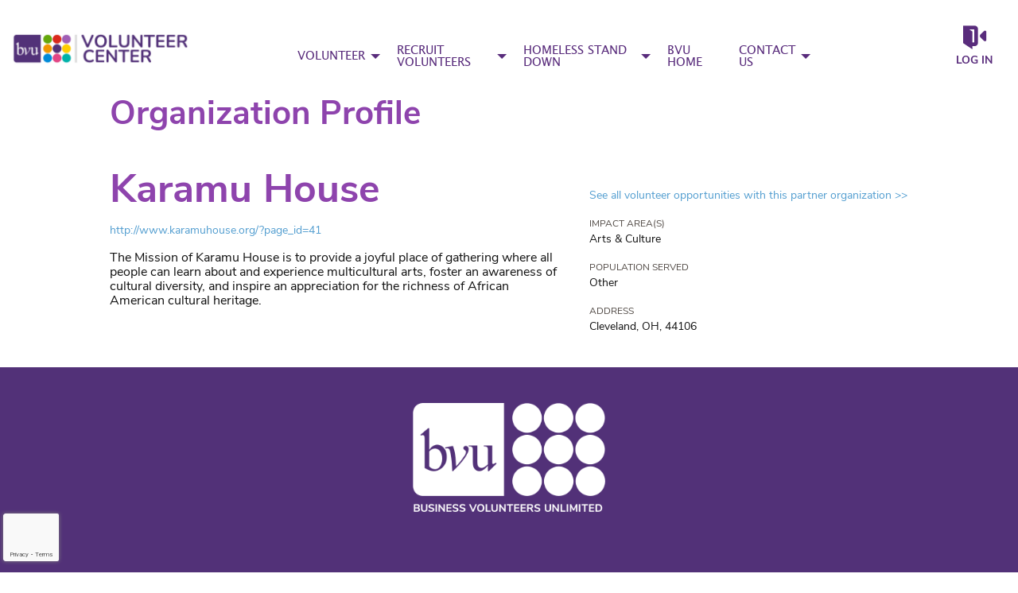

--- FILE ---
content_type: text/html; charset=utf-8
request_url: https://volunteerconnect.bvuvolunteers.org/organization/001A000000avHpVIAU
body_size: 8319
content:


<!DOCTYPE html>
<html class="no-js" lang="en">
<head>
    <script src="https://cdn0.handsonconnect.org/libraries/marker_clusterer_index.min.js"></script>
    <meta http-equiv="Content-Type" content="text/html; charset=utf-8" />
    <meta name="twitter:card" content="summary">


        <meta property="og:title" content="BVU Volunteer Center | Partner | Karamu House" />
        <meta name="twitter:title" content="BVU Volunteer Center | Partner | Karamu House">

    <meta property="fb:app_id" content="177800245904115" />
    <meta property="og:type" content="website" />
        <meta property="og:url" content="https://volunteerconnect.bvuvolunteers.org/organization/001A000000avHpVIAU" />
        <meta name="twitter:url" content="https://volunteerconnect.bvuvolunteers.org/organization/001A000000avHpVIAU">
            <meta name="viewport" content="width=device-width, initial-scale=1.0, maximum-scale=5.0">
    <meta name="theme-type" content="new theme - Internal Pages" />
    <meta name="copyright" content="BVU Volunteer Center">
    <meta name="web_author" content="HandsOn Connect Cloud Solutions">
    <meta name="generator" content="HandsOn Connect">
    <title>BVU Volunteer Center | Partner | Karamu House</title>
    <link rel="icon" href="//cdn0.handsonconnect.org/0023/images/Unknown.ico">
    <script src="/bundles/jquery?v=235DeCRyc2KKtm5-u-WowaGmWHU3ft44y448NxHpMf41"></script>

    <script type="text/javascript" src="//cdn0.handsonconnect.org/jsfiles/prod/0023/ps0023.handsonconnect.org/custom_vars20210726161819.js"></script>
<link href="/bundles/css_master_template?v=PdqB-4bS4JZHwFEPROrEQ3g_lOMabBxXqVd1u7_rVOY1" rel="stylesheet"/>
                <link rel="stylesheet" href="//cdn0.handsonconnect.org/psstyles/prod/0023/site_84/0023_styles20250317173116.css" />

    <script src="/bower_components/ckeditor-4.22.1/ckeditor/ckeditor.js"></script>

            <meta name="title" content="BVU Volunteer Center | Partner | Karamu House" />

        <script src="https://www.google.com/recaptcha/api.js?render=6LcITKEUAAAAAGTKyCZwfPIrr11IG9DSfnbWwies" title="6LcITKEUAAAAAGTKyCZwfPIrr11IG9DSfnbWwies" id="clientsecuritykey"></script>
    

    


            <script async src="https://www.googletagmanager.com/gtag/js?id=UA-3334112-3">
            </script>
        <script>
            window.dataLayer = window.dataLayer || [];
            function gtag() { dataLayer.push(arguments); }
            gtag('js', new Date());
            gtag('config', 'UA-3334112-3');
            gtag('config', 'UA-23258225-5');
            gtag('config','G-YNRGNYNVBX');
            

        </script>

    

        <style>
        html body fieldset.fieldset-step label {
    color: #000;
    font-weight: bold;
}

/* BVU Partner Tags */
html body .bvuParentOrgLogo {
  float:left;
  Padding:15px
  width: 25%;
  height: auto;
  text-align: center;
  max-height: 300px;
  background: #ccc;
}

html body #container-block-51255 .listingcmsblock.grid ul.pages li {
    padding: 12px;
    min-height: 400px;
}

html body .bvuPartnerOrgLogoDiv {
  background: #fff;  
  width: 100%;
  margin: 0 auto; /* Center the grey background */
  text-align: center;
  position: relative;
  overflow: hidden;
}

html body .bvuPartnerOrgLogo {
  max-width: 100%; /* Ensure the image doesn't exceed the width of the container */
  max-height: 100%; /* Ensure the image doesn't exceed the height of the container */
  width: 200px; /* Allow the width to adjust proportionally to the height */
  height: 200px !important; /* Allow the height to adjust proportionally to the width */
  object-fit: contain; /* Maintain aspect ratio without cropping, but may show empty space */
  display: block; /* Remove any default inline spacing */
  margin: 0 auto 10px; /* Center the image within the grey background */
}


/* Search by Organization Page */
.grid SALESFORCE listingcmsblock blockContainer image-round-disable ul.pages li .bvuPartnerOrgLogoDiv {display: flex; height: 200px; background: #fff;border: solid 2px #3333330d;
    margin-bottom: 10px;}


/* Homeless Stand Listing Block */
html body #homeless-stand-down-listingcmsblock ul.pages {
    display: flex;
    flex-direction: row;
    flex-wrap: wrap;
    justify-content: center;
    
}

html body #homeless-stand-down-listingcmsblock ul.pages li {
  margin: 20px;
  min-height: 200px;
}

html body #homeless-stand-down-listingcmsblock ul.pages li img { display: block; }

html body.mobile #homeless-stand-down-listingcmsblock ul.pages li {
  min-height: 310px;
}
html body.mobile #homeless-stand-down-listingcmsblock ul.pages li img { width:220px !important; }


html body #homeless-stand-down-donations-listingcmsblock ul.pages {
    display: flex;
    flex-direction: row;
    flex-wrap: wrap;
    justify-content: center;
    
}

html body #homeless-stand-down-donations-listingcmsblock ul.pages li {
  margin: 20px;
  min-height: 200px;
}

html body #homeless-stand-down-donations-listingcmsblock ul.pages li img { display: block; }

html body.mobile #homeless-stand-down-donations-listingcmsblock ul.pages li {
  min-height: 310px;
}
html body.mobile #homeless-stand-down-donations-listingcmsblock ul.pages li img { width:220px !important; }

/* Case 00125376 Change background of featured opportunity blocks */
 #teen-volunteers-age-13-featuredopportunityblock {
  background-color: #008AD8;
}


 #family-friendly-volunteer-opportunities-featuredopportunityblock {
  background-color: #008AD8;
}

html body h1{font-size: 50px;}
html body h2{font-size: 42px;}
html body h3{font-size: 28px;}
html body p{font-size: 16px;}
html body #footer h2{font-size: 26px;}

html body.mobile h1{font-size: 40px;}
html body.mobile h2{font-size: 30px;}

 html body.page-wec .found-wec{background-color:#587c9e; padding:10px;} 

/* Case 00133270 Change link color of featured opportunity block */

html body #teen-volunteers-age-13-featuredopportunityblock .holder a { color: #fff; }

html body #teen-volunteers-age-13-featuredopportunityblock .holder a:hover { color: #539ED0; }

 #container-block-70431 {
  background: rgb(23,78,166);
} 

#welty-imagesliderblock {
  padding: 0% 0% 0% 28%;
  width: 70%;
}

html body.page-home #container-block-72206 h3 a,
html body.page-home #container-block-72206 h3 a:hover{font-size:20px;}

html body.mobile #footer span {width: 100%; max-width: 100%; display: block; }

html body.mobile{ overflow-x: hidden; touch-action: pan-y; max-width: 100vw; position: relative;} 


        </style>








    <script type="text/javascript" src="//platform-api.sharethis.com/js/sharethis.js#property=627926871dc34500127f9ab7&product=custom-share-buttons" async="async"></script>


</head>
<body data-layout-name="" data-lang="en-US" id="page-layout-64" data-locale="en-US" data-editorsfm="False" class="   use-new-cms-feature new-cache-system theme-3-type layout-internal-pages desktop   language-en-us new-template-system" data-layout-info="64" data-layout-max-height="2000" style="background-color: rgb(255,255,255)" data-lang-index="1" data-layout-element-order="1">
    <div id="skip-link">
    <a class="skip-to-main-content" href="#content-page">Skip to Main Content</a>
    <a class="region-footer-content" href="#region_footer_content">Skip to Footer</a>
</div>

    <div class="loading-drag-drop">
        <img src="/img/default/spinner.svg" alt="Loading" title="Loading" />
    </div>
    <div class="processing-screen hide-custom">
        <div class="content">
            <span>Please wait...</span>
            <img src="/img/default/spinner.svg" alt="Loading" title="Loading">
        </div>
    </div>

        <input type="hidden" name="NumberDecimalSeparator" value="." />
            <input type="hidden" name="NumberGroupSeparator" value="," />




                <input type="hidden" name="CurrentIsoLang" id="CurrentIsoLang" value="en-US" />


    <div class="invisible_zone"></div>
    <section class="main-container" id="regions-container">

        <div class="cms_mode_options" id="cms_mode_options">
        </div>
            <div class="row regions-row">
<div class='region-container medium-12  columns' style='width:100%'>                    <div id="header" class="header region-selectable  container  region-full-width  region-container-818  "
                         style=" background-color: rgba(255, 255, 255, 1); height: auto; width: 100%; " data-stack-content="horizontal"
                         data-region-weight="0" data-region-height="0" data-region-id="818"
                         data-value-floatable="0" data-status-region=normal data-region-width="100"
                         data-title-color="" data-text-color="" data-background-color="rgba(255, 255, 255, 1)"
                         data-link-color="" data-link-hover-color="" data-form-label-color="" data-override-colors=false >


                        

                                    <div data-oder-item="0" class="container-block-section columns medium-4 header-logo   " id="container-block-3193" style=" width: 20%;" data-block-width="250" data-block-height="0">

    <div id="header-logo-corporateimageblock" class=" corporateimageblock blockContainer"
         data-block-id="3193" data-block-weight="0" data-block-name="Header Logo">
        <span class="move"></span>
            <div class="headerimage full-width">
                <a href="/">
                        <span>BVU Volunteer Center</span>
                    <img src="https://cdn0.handsonconnect.org/0023/images/Logos/Volunteer_Center_BVU_Logo.png" />
                </a>
            </div>
            <a data-element-reveal="corporate-image-configuration" data-block-id="3193" class="edit-corporate-image link-cms-backend" title="Header Logo Settings"></a>
            <a href="/BlockAdminCMS/UpdateHeaderLogo/3193" class="link-new-cms-backend" title="Header Logo Settings"></a>

    </div>
                                    </div>
                                    <div data-oder-item="1" class="container-block-section columns medium-4 main-menu menu-container-block-section   block-vertical-alignment-center" id="container-block-3192" style=" width: 60%; padding: 2% 0% 0% 8%;" data-block-width="750" data-block-height="0">



        <div class=" blockContainer menu-block-wrapper dropdown-menu main-menu" data-mobile-order="0" data-admin="menu-item;move" data-menu-id="295" data-block-id="3192" data-block-weight="1" data-block-name="Menu Block">
                <nav aria-label="Main Menu">
                    <ul class="level-1  dropdown menu" data-dropdown-menu>
                                                            <li class="  item-parent-level-1">

                                        <a aria-expanded = false href="#" target="_blank">VOLUNTEER</a>
                                            <ul class="menu level-2">

<li class=" ">
                                                                <a  href="/volunteer-sign-up" target="_self">SIGN UP | LOG IN</a>

                                                            </li>
<li class=" ">
                                                                <a  href="/search" target="_self">SEARCH ALL OPPORTUNITIES</a>

                                                            </li>
<li class=" ">
                                                                <a  href="/calendar" target="_self">SEARCH CALENDAR</a>

                                                            </li>
<li class=" ">
                                                                <a  href="/partner-organizations" target="_self">VIEW ALL NONPROFITS</a>

                                                            </li>
                                            </ul>
                                    </li>
                                    <li class="  item-parent-level-1">

                                        <a aria-expanded = false href="https://bvuvolunteers.org/nonprofit-services-2/" target="_blank">RECRUIT VOLUNTEERS</a>
                                            <ul class="menu level-2">

<li class=" ">
                                                                <a  href="/organization-sign-up" target="_self">NONPROFIT SIGN UP</a>

                                                            </li>
<li class=" ">
                                                                <a  href="/partner-organizations" target="_self">VIEW ALL NONPROFITS</a>

                                                            </li>
                                            </ul>
                                    </li>
                                    <li class="  item-parent-level-1">

                                        <a aria-expanded = false href="https://bvuvolunteers.org/homeless-stand-down/" target="_blank">HOMELESS STAND DOWN</a>
                                            <ul class="menu level-2">

<li class=" ">
                                                                <a  href="/hsdvolunteer" target="_self">VOLUNTEER</a>

                                                            </li>
<li class=" ">
                                                                <a  href="/hsdservice" target="_blank">SERVICE PROVIDERS</a>

                                                            </li>
<li class=" ">
                                                                <a  href="https://bvuvolunteers.org/contact-us/" target="_self">CONTACT US</a>

                                                            </li>
                                            </ul>
                                    </li>
                                    <li class=" ">

                                        <a  href="https://bvuvolunteers.org/" target="_self">BVU HOME</a>
                                    </li>
                                    <li class="  item-parent-level-1">

                                        <a aria-expanded = false href="https://bvuvolunteers.org/contact-us/" target="_self">CONTACT US </a>
                                            <ul class="menu level-2">

<li class=" ">
                                                                <a  href="https://bvuvolunteers.org/contact-us/" target="_self">CONTACT US</a>

                                                            </li>
<li class=" ">
                                                                <a  href="https://volunteerconnect.bvuvolunteers.org/volunteer-sign-up" target="_self">CREATE VOLUNTEER ACCOUNT</a>

                                                            </li>
<li class=" ">
                                                                <a  href="https://volunteerconnect.bvuvolunteers.org/organization-sign-up" target="_self">CREATE NONPROFIT ACCOUNT</a>

                                                            </li>
<li class=" ">
                                                                <a  href="https://bvuvolunteers.org/donate/" target="_self">DONATE</a>

                                                            </li>
<li class=" ">
                                                                <a  href="https://bvuvolunteers.org/get-handson-at-bvu-updates-and-more/contact-us-3/" target="_self">SUBSCRIBE TO EMAIL UPDATES</a>

                                                            </li>
                                            </ul>
                                    </li>
                    </ul>
                </nav>
        </div>
    <div class="new-cms-options">
        <a href="/MenuAdminCMS/Navigation/295" title="Navigation" class="edit-menu-item-navigation"></a>
        <span class="move"></span>
    </div>

                                    </div>
                                    <div data-oder-item="2" class="container-block-section  columns medium-4 login   " id="container-block-3188" style=" width: 20%;" data-block-width="250" data-block-height="0">



    <div class="login-block login-section  blockContainer" id="3188-login-block" data-block-id=3188 data-block-weight=2 data-block-name="Login Block">
        <a data-element-reveal="login-configuration" data-block-id="" class="edit-login-settings link-cms-backend" title="Login settings"></a>
        <a href="/AdminCMS/UpdateLogin" class="edit-login-settings link-new-cms-backend" title="Login settings"></a>
        <a href="#mobile_menu" aria-label="Link to mobile menu" title="Link to mobile menu" class="hamburguer"></a>
                <a data-color-label-asigned="" data-color-label-hover-asigned="" data-color-assigned="" data-hover-color-assigned="" class="login_button login-style-link-icon" data-open="login-modal" href="#">Log in</a>
        <span class='move'></span>
    </div>
    <!--    Login Modal (To test login approach by JR)  -->
<div class="reveal" id="login-modal" data-reveal data-close-on-click="false" data-reset-on-close="true" data-multiple-opened="true" tabindex="0" aria-label="Login modal">
                <div class="SSO_login">
                    <div class="or-separator">
                        <hr>
                        <span>Log in with</span>
                        <hr>
                    </div>
                </div>
            <div class="thridpart-login">
                <div class='row'>
                    <div class="columns medium-6">
                        <form action="/external-login?selected=Google" method="post" class="social-networks-login">
                            <input name="__RequestVerificationToken" type="hidden" value="qQ8xewQUukq8BaZOKXtlLq4ZMgtqC3204iTFW_34euxBCpJNCGZVGZT29YQY7zFMLnwHeXdpii_jARZzf_yJkgMfPfk1" />
                            <input type="hidden" name="oneStepSignUpInfo" class="oneStepSignUpInfo" id="oneStepSignUpInfoGoogle" />
                            <button type="submit" class="google-login" id="OpenIdConnect" name="provider" value="OpenIdConnect" title="Log in using your Google account">Google</button>
                        </form>
                    </div>
                                                                    <div class="columns medium-6">
                        <form action="/external-login?selected=Apple" method="post" class="social-networks-login">
                            <input name="__RequestVerificationToken" type="hidden" value="q5ffy3Fwq5JpgxasweX9OyRT_7j6xwo4-1OTZhm27DE8jWm0yDTniMUACX7QsBaz77lWUKn4bHbaR-7wo7ezESazUeg1" />
                            <input type="hidden" name="oneStepSignUpInfo" class="oneStepSignUpInfo" id="oneStepSignUpInfoApple" />
                            <button type="submit" class="apple-login" id="Apple" name="provider" value="OpenIdConnect" title="Log in using your Apple account">Apple</button>

                        </form>
                    </div>
                </div>
            </div>
            <div class="social-networks-login">
                <div class="or-separator">
                    <hr />
                    <span>Or log in using your email address</span>
                    <hr />
                </div>
            </div>
<form action="/login" class="form-horizontal" id="login-form" method="post"><input name="__RequestVerificationToken" type="hidden" value="8QBWTnXkNrUEM7UIszj8lOvEaKJQ_GVGpGkJE7LF0HYnT3MICpK898IHeDwn8CPZG27bQI-ByJCpZBvzNl58oLMc_Qw1" />            <div id="invalid-credentials"></div>
            <div class="input-group">
                <label for="Email">Email Address</label>
                <input aria-label="User Email" id="UserEmail" name="Email" type="text" placeholder="Username">
            </div>
            <div class="input-group password">
                <label for="Password" class="text-pass">Password</label>
                <a href="/forgot-password" class="input-group-link forgot-pass">
Forgot your password?                </a>
                <div class="password-box">
                    <input id="Password" name="Password" type="password" placeholder="Password" autocomplete="off" class="password-field">
                    <i class="fa fa-eye toogle-password-item" aria-hidden="true"></i>
                </div>
            </div>
            <div class="large-12 input-group input-group-button clearfix">
                        <a href="/volunteer-sign-up" class="float-left register-link">
                            <span>Not a member?</span>
                            <span>Register</span>
                        </a>
                

                <input id="returnurl" name="returnurl" type="hidden" value="">
                <input type="submit" class="button custom-button float-right login-button" value="Log in">
                <img alt="Loading" title="Loading" class="spinner" src="/img/default/spinner-green.svg" height="30" width="30" style="display: none" />
            </div>
            <div class="form-nick-name">
                <input aria-label="Nick Name" id="NickName" name="NickName" value="" />
            </div>
                <input type="hidden" name="pageuserinternalcompleted" id="pageuserinternalcompleted-login-form" value="" />
</form>        <button class="close-button" data-close aria-label="Close modal" type="button">
            <span aria-hidden="true">&times;</span>
        </button>
</div>
            <script>
                function regenerateKeyLogin(formSelector, actionName) {
                    grecaptcha.execute(getClientSecurityKey(), { action: actionName }).then(function (token) {
                        $(formSelector + ' input[name="pageuserinternalcompleted"]').val('1');
                        if ($(formSelector + ' input[name="user_response_login"]').length > 0) {
                            //update the value
                            $(formSelector + ' input[name="user_response_login"]').val(token);
                            var time = new Date().getTime();
                            $(formSelector + ' input[name="user_response_login_time"]').val(time);
                        } else {
                            // add the form
                            var time = new Date().getTime();
                            $(formSelector).append('<input type="hidden" name="user_response_login" id="user_response_login" value="' + token + '" /> ');
                            $(formSelector).append('<input type="hidden" name="user_response_login_time" id="user_response_login_time" value="' + time + '" /> ');
                        }
                    });

                }

                grecaptcha.ready(function () {
                    regenerateKeyLogin('form#login-form', 'Login');
                });

            </script>
                                    </div>



                    </div>
</div></div><div class='row regions-row'><div class='region-container medium-12  columns' style='width:100%'>                    <div id="navigation" class="navigation   container  region-full-width  region-container-9982  "
                         style=" background-color: rgba(255, 255, 255, 1); height: auto; width: 100%; height: auto" data-stack-content="vertical"
                         data-region-weight="1" data-region-height="0" data-region-id="9982"
                         data-value-floatable="0" data-status-region=normal data-region-width="100"
                         data-title-color="" data-text-color="" data-background-color="rgba(255, 255, 255, 1)"
                         data-link-color="" data-link-hover-color="" data-form-label-color="" data-override-colors=false >

<div role='main' id='page-sizer-navigation' class='page-sizer region-selectable ' data-region-weight='1' data-region-height='0' data-region-id='9982' data-status-region=normal>
                        


</div>

                    </div>
</div></div><div class='row regions-row'><div class='region-container medium-12  columns' style='width:100%'>                    <div id="main_content" class="main-content   container  region-full-width  region-container-819  "
                         style=" background-color: rgb(255, 255, 255); height: auto; width: 100%; " data-stack-content="vertical"
                         data-region-weight="3" data-region-height="0" data-region-id="819"
                         data-value-floatable="0" data-status-region=normal data-region-width="100"
                         data-title-color="" data-text-color="" data-background-color="rgb(255, 255, 255)"
                         data-link-color="" data-link-hover-color="" data-form-label-color="" data-override-colors=false >

<div role='main' id='page-sizer-main_content' class='page-sizer region-selectable ' data-region-weight='3' data-region-height='0' data-region-id='819' data-status-region=normal>
                        

                                    <div data-oder-item="0" class="container-block-section medium-12 columns additional-fields-vol-opp-(cms-admin)   " id="container-block-48041" style="" data-block-width="0" data-block-height="0">

                                    </div>
                                    <div data-oder-item="1" class="container-block-section medium-12 columns content-page   " id="container-block-3187" style="" data-block-width="0" data-block-height="0">
                                            <div id="content-page" role="main" data-admin="content-page-block" class="content-page-block blockContainer " data-block-id="3187" data-block-weight="1">
                                                <span class="move"></span>
                                                <div class="content">
                                                    


<script>
    $("body").addClass("organization-detail-page");
</script>


<div class="organization-detail-content">
    <input type="hidden" id="salesforceDomain" value="https://na18.salesforce.com" />
    <div class="processing_widget" style="display:none">
        <div>
            <span>Please wait...</span>
            <img src="/img/default/spinner.svg" alt="Loading" title="Loading">
        </div>
    </div>

    <div class="row title-organization-profile">
        <div class="small-12 columns">
            <h2 tabindex="0">Organization Profile</h2>
        </div>
    </div>

    <div class="row space-line space-line-top">
        <div class="small-12 medium-7 columns ">
            <div class="row space-line">
                <div class="small-12 columns title-opp">
                    <h1 class="title-opportunity" tabindex="0">Karamu House</h1>
                        <a href="http://www.karamuhouse.org/?page_id=41" target="_blank">http://www.karamuhouse.org/?page_id=41</a>
                </div>
            </div>

            <div class="row content">
                <div class="small-12 columns content-organization-detail" tabindex="0">
                    <p class='organization-detail'>
                        The Mission of Karamu House is to provide a joyful place of gathering where all people can learn about and experience multicultural arts, foster an awareness of cultural diversity, and inspire an appreciation for the richness of African American cultural heritage.
                    </p>
                </div>
            </div>
        </div>
        <div class="small-12 medium-5 columns">
                <div class="row space-line text-center">
                    <div class="small-12 columns">
                        <img class="logo-organization" />
                    </div>
                </div>
            <div class="row space-line">
                <div class="small-12 columns link-see-all-opp">
                    <a href="/search?searchvo_serve_with_this_org=Karamu+House&amp;NoSearchCaching=true">
                        See all volunteer opportunities with this partner organization &gt;&gt;
                    </a>
                </div>
                <div class="small-12 columns link-donation-org">
                </div>
            </div>
            <div class="row space-line">
                <div class="small-12 columns title-impact-area" tabindex="0">
                    <label class="text-left title">Impact Area(s)</label>
                        <span class="issue-areas">Arts &amp; Culture</span>
                </div>
            </div>
                <div class="row space-line">
                    <div class="small-12 columns title-population-served" tabindex="0">
                        <label class="text-left title">Population Served</label>
                            <span class="population-served">Other</span>
                    </div>
                </div>

            <div class="row space-line">
                <div class="small-12 columns title-address" tabindex="0">
                    <label class="text-left title">Address</label>
                        <span class="activity-type">Cleveland, OH, 44106</span>
                </div>
            </div>
        </div>
    </div>
</div>

                                                </div>
                                            </div>
                                    </div>

</div>

                    </div>
</div></div><div class='row regions-row'><div class='region-container medium-7  columns' style='width:60%'>                    <div id="secondary_menu" class="secondary-menu region-selectable  container fixed-height region-container-820  "
                         style=" background-color: rgb(255, 255, 255); height: 300px; width: 100%; height: auto" data-stack-content="vertical"
                         data-region-weight="4" data-region-height="15" data-region-id="820"
                         data-value-floatable="0" data-status-region=normal data-region-width="60"
                         data-title-color="" data-text-color="" data-background-color="rgb(255, 255, 255)"
                         data-link-color="" data-link-hover-color="" data-form-label-color="" data-override-colors=false >


                        




                    </div>
</div></div><div class='row regions-row'><div class='region-container medium-12  columns' style='width:100%'>                        <div id="region_footer_content" role="contentinfo"></div>
                    <div id="footer" class="footer   container  region-full-width  region-container-821  "
                         style=" background-color: rgb(82, 49, 120); height: auto; width: 100%; " data-stack-content="vertical"
                         data-region-weight="8" data-region-height="0" data-region-id="821"
                         data-value-floatable="0" data-status-region=normal data-region-width="100"
                         data-title-color="rgb(255, 255, 255)" data-text-color="rgb(255, 255, 255)" data-background-color="rgb(82, 49, 120)"
                         data-link-color="rgb(100, 167, 11)" data-link-hover-color="rgb(255, 255, 255)" data-form-label-color="" data-override-colors=true >

<div role='main' id='page-sizer-footer' class='page-sizer region-selectable ' data-region-weight='8' data-region-height='0' data-region-id='821' data-status-region=normal>
                        

                                    <div data-oder-item="0" class="container-block-section medium-12 columns bvu-logo   " id="container-block-80489" style=" padding: 4% 0% 0% 0%;" data-block-width="0" data-block-height="0">

    <div id="bvu-logo-wysiwygblock" class=" wysiwygblock blockContainer " data-block-id="80489" data-block-weight="0" data-block-name="HTML Editor Block">
            <div tabindex="0">
                <p style="text-align:center"><img alt="" src="https://cdn0.handsonconnect.org/0023/images/BVU%20Logo%20White%20PNG.png" style="height:145px; width:250px" /></p>

<p>&nbsp;</p>

            </div>
                <a class="edit-wysiwyg link-cms-backend" data-block-id="80489" data-element-reveal="blocks-wysiwyg-conf" title="HTML Editor Block Settings"></a>
                <a href="/BlockAdminCMS/UpdateHtmlEditor/80489"  class="link-new-cms-backend" title="HTML Editor Block Settings"></a>
                <span class="move"></span>

    </div>
                                    </div>
                                    <div data-oder-item="1" class="container-block-section medium-12 columns location   " id="container-block-45531" style=" width: 100%; padding: 5% 0% 5% 0%;" data-block-width="1024" data-block-height="0">

    <div id="location-wysiwygblock" class=" wysiwygblock blockContainer " data-block-id="45531" data-block-weight="1" data-block-name="HTML Editor Block">
            <div tabindex="0">
                <p style="text-align:center"><span style="font-size:14px">BVU connects businesses and people with meaningful volunteer opportunities serving Northeast Ohio nonprofits. Our services include nonprofit board matching, skills-based volunteering, direct service volunteering, education, and consulting. As a &ldquo;one-stop shop&rdquo; for community engagement, we empower businesses, individuals, and nonprofits to make a BIGGER difference in their communities. To learn more, visit <a href="https://bvuvolunteers.org/">bvuvolunteers.org</a>.</span></p>

<p style="text-align:center">&nbsp;</p>

<p style="text-align:center"><span style="font-size:14px">Business Volunteers Unlimited | 1300 East 9th Street, Suite 1220 | Cleveland, Ohio 44114 | 216-736-7711 | <a href="mailto:volunteerconnect@bvuvolunteers.org">Email Us</a></span></p>

<p style="text-align:center">&nbsp;</p>

<p style="text-align:center">&nbsp;</p>

<p style="text-align:center">&nbsp;</p>

            </div>
                <a class="edit-wysiwyg link-cms-backend" data-block-id="45531" data-element-reveal="blocks-wysiwyg-conf" title="HTML Editor Block Settings"></a>
                <a href="/BlockAdminCMS/UpdateHtmlEditor/45531"  class="link-new-cms-backend" title="HTML Editor Block Settings"></a>
                <span class="move"></span>

    </div>
                                    </div>

</div>

                    </div>
 

                </div> 
            </div>
            </section>
    

<div id="common-messages" class="reveal small" data-reveal data-close-on-click="false" data-reset-on-close="true" data-multiple-opened="true">
    <h3 class="title">Common Messages</h3>
    <div class="row">
        <div class="columns small-12 medium-6 large-6">
            <div class="description-section"></div>
        </div>
        <div class="columns small-12 medium-6 large-6">
            <div class="filter-iso hide row">
                <div class="columns small-12 medium-5 large-5">
                    <label for="filter-date-iso"><strong>Select a month</strong></label>
                </div>
                <div class="columns small-12 medium-7 large-7">
                    <select id="filter-date-iso" name="filter-date-iso">
                        <option value="0">Select</option>
                        <option value="1">January</option>
                        <option value="2">February</option>
                        <option value="3">March</option>
                        <option value="4">April</option>
                        <option value="5">May</option>
                        <option value="6">June</option>
                        <option value="7">July</option>
                        <option value="8">August</option>
                        <option value="9">September</option>
                        <option value="10">October</option>
                        <option value="11">November</option>
                        <option value="12">December</option>
                    </select>
                </div>

            </div>

        </div>
    </div>
    <div class="container-modal">

    </div>
    <button class="close-button" data-close aria-label="Close modal" type="button">
        <span aria-hidden="true">&times;</span>
    </button>
</div>

        
    
    <script src="/bundles/bower_components?v=gMOcarxTb_tSkljTnV69zlRcRnLhM6t9QIow1VNFGhk1"></script>

    <script src="/bundles/momentLocale?v=giXPeofMnJHI2DwEvNy9iNqEDqcVGuETWwoyI1-M8CE1"></script>

    <script src="/bundles/vendors?v=618Do9W0Unj2UZqcuXV7CQKt2dctz1OGUrcqIp8dQdg1"></script>

<script src="/bundles/javascript_master_template?v=-zUzDUFNlenb_b80XOFn4SkpjbBEc1ZvbQiVSs-Qnx81"></script>


    


    










<script>
    initializeExternalRedirectConfig({
        enabled: true,
        allowedDomains: "*"
    });


</script>
</body>
</html>


--- FILE ---
content_type: text/html; charset=utf-8
request_url: https://www.google.com/recaptcha/api2/anchor?ar=1&k=6LcITKEUAAAAAGTKyCZwfPIrr11IG9DSfnbWwies&co=aHR0cHM6Ly92b2x1bnRlZXJjb25uZWN0LmJ2dXZvbHVudGVlcnMub3JnOjQ0Mw..&hl=en&v=9TiwnJFHeuIw_s0wSd3fiKfN&size=invisible&anchor-ms=20000&execute-ms=30000&cb=a8f9l5mnf28n
body_size: 48500
content:
<!DOCTYPE HTML><html dir="ltr" lang="en"><head><meta http-equiv="Content-Type" content="text/html; charset=UTF-8">
<meta http-equiv="X-UA-Compatible" content="IE=edge">
<title>reCAPTCHA</title>
<style type="text/css">
/* cyrillic-ext */
@font-face {
  font-family: 'Roboto';
  font-style: normal;
  font-weight: 400;
  font-stretch: 100%;
  src: url(//fonts.gstatic.com/s/roboto/v48/KFO7CnqEu92Fr1ME7kSn66aGLdTylUAMa3GUBHMdazTgWw.woff2) format('woff2');
  unicode-range: U+0460-052F, U+1C80-1C8A, U+20B4, U+2DE0-2DFF, U+A640-A69F, U+FE2E-FE2F;
}
/* cyrillic */
@font-face {
  font-family: 'Roboto';
  font-style: normal;
  font-weight: 400;
  font-stretch: 100%;
  src: url(//fonts.gstatic.com/s/roboto/v48/KFO7CnqEu92Fr1ME7kSn66aGLdTylUAMa3iUBHMdazTgWw.woff2) format('woff2');
  unicode-range: U+0301, U+0400-045F, U+0490-0491, U+04B0-04B1, U+2116;
}
/* greek-ext */
@font-face {
  font-family: 'Roboto';
  font-style: normal;
  font-weight: 400;
  font-stretch: 100%;
  src: url(//fonts.gstatic.com/s/roboto/v48/KFO7CnqEu92Fr1ME7kSn66aGLdTylUAMa3CUBHMdazTgWw.woff2) format('woff2');
  unicode-range: U+1F00-1FFF;
}
/* greek */
@font-face {
  font-family: 'Roboto';
  font-style: normal;
  font-weight: 400;
  font-stretch: 100%;
  src: url(//fonts.gstatic.com/s/roboto/v48/KFO7CnqEu92Fr1ME7kSn66aGLdTylUAMa3-UBHMdazTgWw.woff2) format('woff2');
  unicode-range: U+0370-0377, U+037A-037F, U+0384-038A, U+038C, U+038E-03A1, U+03A3-03FF;
}
/* math */
@font-face {
  font-family: 'Roboto';
  font-style: normal;
  font-weight: 400;
  font-stretch: 100%;
  src: url(//fonts.gstatic.com/s/roboto/v48/KFO7CnqEu92Fr1ME7kSn66aGLdTylUAMawCUBHMdazTgWw.woff2) format('woff2');
  unicode-range: U+0302-0303, U+0305, U+0307-0308, U+0310, U+0312, U+0315, U+031A, U+0326-0327, U+032C, U+032F-0330, U+0332-0333, U+0338, U+033A, U+0346, U+034D, U+0391-03A1, U+03A3-03A9, U+03B1-03C9, U+03D1, U+03D5-03D6, U+03F0-03F1, U+03F4-03F5, U+2016-2017, U+2034-2038, U+203C, U+2040, U+2043, U+2047, U+2050, U+2057, U+205F, U+2070-2071, U+2074-208E, U+2090-209C, U+20D0-20DC, U+20E1, U+20E5-20EF, U+2100-2112, U+2114-2115, U+2117-2121, U+2123-214F, U+2190, U+2192, U+2194-21AE, U+21B0-21E5, U+21F1-21F2, U+21F4-2211, U+2213-2214, U+2216-22FF, U+2308-230B, U+2310, U+2319, U+231C-2321, U+2336-237A, U+237C, U+2395, U+239B-23B7, U+23D0, U+23DC-23E1, U+2474-2475, U+25AF, U+25B3, U+25B7, U+25BD, U+25C1, U+25CA, U+25CC, U+25FB, U+266D-266F, U+27C0-27FF, U+2900-2AFF, U+2B0E-2B11, U+2B30-2B4C, U+2BFE, U+3030, U+FF5B, U+FF5D, U+1D400-1D7FF, U+1EE00-1EEFF;
}
/* symbols */
@font-face {
  font-family: 'Roboto';
  font-style: normal;
  font-weight: 400;
  font-stretch: 100%;
  src: url(//fonts.gstatic.com/s/roboto/v48/KFO7CnqEu92Fr1ME7kSn66aGLdTylUAMaxKUBHMdazTgWw.woff2) format('woff2');
  unicode-range: U+0001-000C, U+000E-001F, U+007F-009F, U+20DD-20E0, U+20E2-20E4, U+2150-218F, U+2190, U+2192, U+2194-2199, U+21AF, U+21E6-21F0, U+21F3, U+2218-2219, U+2299, U+22C4-22C6, U+2300-243F, U+2440-244A, U+2460-24FF, U+25A0-27BF, U+2800-28FF, U+2921-2922, U+2981, U+29BF, U+29EB, U+2B00-2BFF, U+4DC0-4DFF, U+FFF9-FFFB, U+10140-1018E, U+10190-1019C, U+101A0, U+101D0-101FD, U+102E0-102FB, U+10E60-10E7E, U+1D2C0-1D2D3, U+1D2E0-1D37F, U+1F000-1F0FF, U+1F100-1F1AD, U+1F1E6-1F1FF, U+1F30D-1F30F, U+1F315, U+1F31C, U+1F31E, U+1F320-1F32C, U+1F336, U+1F378, U+1F37D, U+1F382, U+1F393-1F39F, U+1F3A7-1F3A8, U+1F3AC-1F3AF, U+1F3C2, U+1F3C4-1F3C6, U+1F3CA-1F3CE, U+1F3D4-1F3E0, U+1F3ED, U+1F3F1-1F3F3, U+1F3F5-1F3F7, U+1F408, U+1F415, U+1F41F, U+1F426, U+1F43F, U+1F441-1F442, U+1F444, U+1F446-1F449, U+1F44C-1F44E, U+1F453, U+1F46A, U+1F47D, U+1F4A3, U+1F4B0, U+1F4B3, U+1F4B9, U+1F4BB, U+1F4BF, U+1F4C8-1F4CB, U+1F4D6, U+1F4DA, U+1F4DF, U+1F4E3-1F4E6, U+1F4EA-1F4ED, U+1F4F7, U+1F4F9-1F4FB, U+1F4FD-1F4FE, U+1F503, U+1F507-1F50B, U+1F50D, U+1F512-1F513, U+1F53E-1F54A, U+1F54F-1F5FA, U+1F610, U+1F650-1F67F, U+1F687, U+1F68D, U+1F691, U+1F694, U+1F698, U+1F6AD, U+1F6B2, U+1F6B9-1F6BA, U+1F6BC, U+1F6C6-1F6CF, U+1F6D3-1F6D7, U+1F6E0-1F6EA, U+1F6F0-1F6F3, U+1F6F7-1F6FC, U+1F700-1F7FF, U+1F800-1F80B, U+1F810-1F847, U+1F850-1F859, U+1F860-1F887, U+1F890-1F8AD, U+1F8B0-1F8BB, U+1F8C0-1F8C1, U+1F900-1F90B, U+1F93B, U+1F946, U+1F984, U+1F996, U+1F9E9, U+1FA00-1FA6F, U+1FA70-1FA7C, U+1FA80-1FA89, U+1FA8F-1FAC6, U+1FACE-1FADC, U+1FADF-1FAE9, U+1FAF0-1FAF8, U+1FB00-1FBFF;
}
/* vietnamese */
@font-face {
  font-family: 'Roboto';
  font-style: normal;
  font-weight: 400;
  font-stretch: 100%;
  src: url(//fonts.gstatic.com/s/roboto/v48/KFO7CnqEu92Fr1ME7kSn66aGLdTylUAMa3OUBHMdazTgWw.woff2) format('woff2');
  unicode-range: U+0102-0103, U+0110-0111, U+0128-0129, U+0168-0169, U+01A0-01A1, U+01AF-01B0, U+0300-0301, U+0303-0304, U+0308-0309, U+0323, U+0329, U+1EA0-1EF9, U+20AB;
}
/* latin-ext */
@font-face {
  font-family: 'Roboto';
  font-style: normal;
  font-weight: 400;
  font-stretch: 100%;
  src: url(//fonts.gstatic.com/s/roboto/v48/KFO7CnqEu92Fr1ME7kSn66aGLdTylUAMa3KUBHMdazTgWw.woff2) format('woff2');
  unicode-range: U+0100-02BA, U+02BD-02C5, U+02C7-02CC, U+02CE-02D7, U+02DD-02FF, U+0304, U+0308, U+0329, U+1D00-1DBF, U+1E00-1E9F, U+1EF2-1EFF, U+2020, U+20A0-20AB, U+20AD-20C0, U+2113, U+2C60-2C7F, U+A720-A7FF;
}
/* latin */
@font-face {
  font-family: 'Roboto';
  font-style: normal;
  font-weight: 400;
  font-stretch: 100%;
  src: url(//fonts.gstatic.com/s/roboto/v48/KFO7CnqEu92Fr1ME7kSn66aGLdTylUAMa3yUBHMdazQ.woff2) format('woff2');
  unicode-range: U+0000-00FF, U+0131, U+0152-0153, U+02BB-02BC, U+02C6, U+02DA, U+02DC, U+0304, U+0308, U+0329, U+2000-206F, U+20AC, U+2122, U+2191, U+2193, U+2212, U+2215, U+FEFF, U+FFFD;
}
/* cyrillic-ext */
@font-face {
  font-family: 'Roboto';
  font-style: normal;
  font-weight: 500;
  font-stretch: 100%;
  src: url(//fonts.gstatic.com/s/roboto/v48/KFO7CnqEu92Fr1ME7kSn66aGLdTylUAMa3GUBHMdazTgWw.woff2) format('woff2');
  unicode-range: U+0460-052F, U+1C80-1C8A, U+20B4, U+2DE0-2DFF, U+A640-A69F, U+FE2E-FE2F;
}
/* cyrillic */
@font-face {
  font-family: 'Roboto';
  font-style: normal;
  font-weight: 500;
  font-stretch: 100%;
  src: url(//fonts.gstatic.com/s/roboto/v48/KFO7CnqEu92Fr1ME7kSn66aGLdTylUAMa3iUBHMdazTgWw.woff2) format('woff2');
  unicode-range: U+0301, U+0400-045F, U+0490-0491, U+04B0-04B1, U+2116;
}
/* greek-ext */
@font-face {
  font-family: 'Roboto';
  font-style: normal;
  font-weight: 500;
  font-stretch: 100%;
  src: url(//fonts.gstatic.com/s/roboto/v48/KFO7CnqEu92Fr1ME7kSn66aGLdTylUAMa3CUBHMdazTgWw.woff2) format('woff2');
  unicode-range: U+1F00-1FFF;
}
/* greek */
@font-face {
  font-family: 'Roboto';
  font-style: normal;
  font-weight: 500;
  font-stretch: 100%;
  src: url(//fonts.gstatic.com/s/roboto/v48/KFO7CnqEu92Fr1ME7kSn66aGLdTylUAMa3-UBHMdazTgWw.woff2) format('woff2');
  unicode-range: U+0370-0377, U+037A-037F, U+0384-038A, U+038C, U+038E-03A1, U+03A3-03FF;
}
/* math */
@font-face {
  font-family: 'Roboto';
  font-style: normal;
  font-weight: 500;
  font-stretch: 100%;
  src: url(//fonts.gstatic.com/s/roboto/v48/KFO7CnqEu92Fr1ME7kSn66aGLdTylUAMawCUBHMdazTgWw.woff2) format('woff2');
  unicode-range: U+0302-0303, U+0305, U+0307-0308, U+0310, U+0312, U+0315, U+031A, U+0326-0327, U+032C, U+032F-0330, U+0332-0333, U+0338, U+033A, U+0346, U+034D, U+0391-03A1, U+03A3-03A9, U+03B1-03C9, U+03D1, U+03D5-03D6, U+03F0-03F1, U+03F4-03F5, U+2016-2017, U+2034-2038, U+203C, U+2040, U+2043, U+2047, U+2050, U+2057, U+205F, U+2070-2071, U+2074-208E, U+2090-209C, U+20D0-20DC, U+20E1, U+20E5-20EF, U+2100-2112, U+2114-2115, U+2117-2121, U+2123-214F, U+2190, U+2192, U+2194-21AE, U+21B0-21E5, U+21F1-21F2, U+21F4-2211, U+2213-2214, U+2216-22FF, U+2308-230B, U+2310, U+2319, U+231C-2321, U+2336-237A, U+237C, U+2395, U+239B-23B7, U+23D0, U+23DC-23E1, U+2474-2475, U+25AF, U+25B3, U+25B7, U+25BD, U+25C1, U+25CA, U+25CC, U+25FB, U+266D-266F, U+27C0-27FF, U+2900-2AFF, U+2B0E-2B11, U+2B30-2B4C, U+2BFE, U+3030, U+FF5B, U+FF5D, U+1D400-1D7FF, U+1EE00-1EEFF;
}
/* symbols */
@font-face {
  font-family: 'Roboto';
  font-style: normal;
  font-weight: 500;
  font-stretch: 100%;
  src: url(//fonts.gstatic.com/s/roboto/v48/KFO7CnqEu92Fr1ME7kSn66aGLdTylUAMaxKUBHMdazTgWw.woff2) format('woff2');
  unicode-range: U+0001-000C, U+000E-001F, U+007F-009F, U+20DD-20E0, U+20E2-20E4, U+2150-218F, U+2190, U+2192, U+2194-2199, U+21AF, U+21E6-21F0, U+21F3, U+2218-2219, U+2299, U+22C4-22C6, U+2300-243F, U+2440-244A, U+2460-24FF, U+25A0-27BF, U+2800-28FF, U+2921-2922, U+2981, U+29BF, U+29EB, U+2B00-2BFF, U+4DC0-4DFF, U+FFF9-FFFB, U+10140-1018E, U+10190-1019C, U+101A0, U+101D0-101FD, U+102E0-102FB, U+10E60-10E7E, U+1D2C0-1D2D3, U+1D2E0-1D37F, U+1F000-1F0FF, U+1F100-1F1AD, U+1F1E6-1F1FF, U+1F30D-1F30F, U+1F315, U+1F31C, U+1F31E, U+1F320-1F32C, U+1F336, U+1F378, U+1F37D, U+1F382, U+1F393-1F39F, U+1F3A7-1F3A8, U+1F3AC-1F3AF, U+1F3C2, U+1F3C4-1F3C6, U+1F3CA-1F3CE, U+1F3D4-1F3E0, U+1F3ED, U+1F3F1-1F3F3, U+1F3F5-1F3F7, U+1F408, U+1F415, U+1F41F, U+1F426, U+1F43F, U+1F441-1F442, U+1F444, U+1F446-1F449, U+1F44C-1F44E, U+1F453, U+1F46A, U+1F47D, U+1F4A3, U+1F4B0, U+1F4B3, U+1F4B9, U+1F4BB, U+1F4BF, U+1F4C8-1F4CB, U+1F4D6, U+1F4DA, U+1F4DF, U+1F4E3-1F4E6, U+1F4EA-1F4ED, U+1F4F7, U+1F4F9-1F4FB, U+1F4FD-1F4FE, U+1F503, U+1F507-1F50B, U+1F50D, U+1F512-1F513, U+1F53E-1F54A, U+1F54F-1F5FA, U+1F610, U+1F650-1F67F, U+1F687, U+1F68D, U+1F691, U+1F694, U+1F698, U+1F6AD, U+1F6B2, U+1F6B9-1F6BA, U+1F6BC, U+1F6C6-1F6CF, U+1F6D3-1F6D7, U+1F6E0-1F6EA, U+1F6F0-1F6F3, U+1F6F7-1F6FC, U+1F700-1F7FF, U+1F800-1F80B, U+1F810-1F847, U+1F850-1F859, U+1F860-1F887, U+1F890-1F8AD, U+1F8B0-1F8BB, U+1F8C0-1F8C1, U+1F900-1F90B, U+1F93B, U+1F946, U+1F984, U+1F996, U+1F9E9, U+1FA00-1FA6F, U+1FA70-1FA7C, U+1FA80-1FA89, U+1FA8F-1FAC6, U+1FACE-1FADC, U+1FADF-1FAE9, U+1FAF0-1FAF8, U+1FB00-1FBFF;
}
/* vietnamese */
@font-face {
  font-family: 'Roboto';
  font-style: normal;
  font-weight: 500;
  font-stretch: 100%;
  src: url(//fonts.gstatic.com/s/roboto/v48/KFO7CnqEu92Fr1ME7kSn66aGLdTylUAMa3OUBHMdazTgWw.woff2) format('woff2');
  unicode-range: U+0102-0103, U+0110-0111, U+0128-0129, U+0168-0169, U+01A0-01A1, U+01AF-01B0, U+0300-0301, U+0303-0304, U+0308-0309, U+0323, U+0329, U+1EA0-1EF9, U+20AB;
}
/* latin-ext */
@font-face {
  font-family: 'Roboto';
  font-style: normal;
  font-weight: 500;
  font-stretch: 100%;
  src: url(//fonts.gstatic.com/s/roboto/v48/KFO7CnqEu92Fr1ME7kSn66aGLdTylUAMa3KUBHMdazTgWw.woff2) format('woff2');
  unicode-range: U+0100-02BA, U+02BD-02C5, U+02C7-02CC, U+02CE-02D7, U+02DD-02FF, U+0304, U+0308, U+0329, U+1D00-1DBF, U+1E00-1E9F, U+1EF2-1EFF, U+2020, U+20A0-20AB, U+20AD-20C0, U+2113, U+2C60-2C7F, U+A720-A7FF;
}
/* latin */
@font-face {
  font-family: 'Roboto';
  font-style: normal;
  font-weight: 500;
  font-stretch: 100%;
  src: url(//fonts.gstatic.com/s/roboto/v48/KFO7CnqEu92Fr1ME7kSn66aGLdTylUAMa3yUBHMdazQ.woff2) format('woff2');
  unicode-range: U+0000-00FF, U+0131, U+0152-0153, U+02BB-02BC, U+02C6, U+02DA, U+02DC, U+0304, U+0308, U+0329, U+2000-206F, U+20AC, U+2122, U+2191, U+2193, U+2212, U+2215, U+FEFF, U+FFFD;
}
/* cyrillic-ext */
@font-face {
  font-family: 'Roboto';
  font-style: normal;
  font-weight: 900;
  font-stretch: 100%;
  src: url(//fonts.gstatic.com/s/roboto/v48/KFO7CnqEu92Fr1ME7kSn66aGLdTylUAMa3GUBHMdazTgWw.woff2) format('woff2');
  unicode-range: U+0460-052F, U+1C80-1C8A, U+20B4, U+2DE0-2DFF, U+A640-A69F, U+FE2E-FE2F;
}
/* cyrillic */
@font-face {
  font-family: 'Roboto';
  font-style: normal;
  font-weight: 900;
  font-stretch: 100%;
  src: url(//fonts.gstatic.com/s/roboto/v48/KFO7CnqEu92Fr1ME7kSn66aGLdTylUAMa3iUBHMdazTgWw.woff2) format('woff2');
  unicode-range: U+0301, U+0400-045F, U+0490-0491, U+04B0-04B1, U+2116;
}
/* greek-ext */
@font-face {
  font-family: 'Roboto';
  font-style: normal;
  font-weight: 900;
  font-stretch: 100%;
  src: url(//fonts.gstatic.com/s/roboto/v48/KFO7CnqEu92Fr1ME7kSn66aGLdTylUAMa3CUBHMdazTgWw.woff2) format('woff2');
  unicode-range: U+1F00-1FFF;
}
/* greek */
@font-face {
  font-family: 'Roboto';
  font-style: normal;
  font-weight: 900;
  font-stretch: 100%;
  src: url(//fonts.gstatic.com/s/roboto/v48/KFO7CnqEu92Fr1ME7kSn66aGLdTylUAMa3-UBHMdazTgWw.woff2) format('woff2');
  unicode-range: U+0370-0377, U+037A-037F, U+0384-038A, U+038C, U+038E-03A1, U+03A3-03FF;
}
/* math */
@font-face {
  font-family: 'Roboto';
  font-style: normal;
  font-weight: 900;
  font-stretch: 100%;
  src: url(//fonts.gstatic.com/s/roboto/v48/KFO7CnqEu92Fr1ME7kSn66aGLdTylUAMawCUBHMdazTgWw.woff2) format('woff2');
  unicode-range: U+0302-0303, U+0305, U+0307-0308, U+0310, U+0312, U+0315, U+031A, U+0326-0327, U+032C, U+032F-0330, U+0332-0333, U+0338, U+033A, U+0346, U+034D, U+0391-03A1, U+03A3-03A9, U+03B1-03C9, U+03D1, U+03D5-03D6, U+03F0-03F1, U+03F4-03F5, U+2016-2017, U+2034-2038, U+203C, U+2040, U+2043, U+2047, U+2050, U+2057, U+205F, U+2070-2071, U+2074-208E, U+2090-209C, U+20D0-20DC, U+20E1, U+20E5-20EF, U+2100-2112, U+2114-2115, U+2117-2121, U+2123-214F, U+2190, U+2192, U+2194-21AE, U+21B0-21E5, U+21F1-21F2, U+21F4-2211, U+2213-2214, U+2216-22FF, U+2308-230B, U+2310, U+2319, U+231C-2321, U+2336-237A, U+237C, U+2395, U+239B-23B7, U+23D0, U+23DC-23E1, U+2474-2475, U+25AF, U+25B3, U+25B7, U+25BD, U+25C1, U+25CA, U+25CC, U+25FB, U+266D-266F, U+27C0-27FF, U+2900-2AFF, U+2B0E-2B11, U+2B30-2B4C, U+2BFE, U+3030, U+FF5B, U+FF5D, U+1D400-1D7FF, U+1EE00-1EEFF;
}
/* symbols */
@font-face {
  font-family: 'Roboto';
  font-style: normal;
  font-weight: 900;
  font-stretch: 100%;
  src: url(//fonts.gstatic.com/s/roboto/v48/KFO7CnqEu92Fr1ME7kSn66aGLdTylUAMaxKUBHMdazTgWw.woff2) format('woff2');
  unicode-range: U+0001-000C, U+000E-001F, U+007F-009F, U+20DD-20E0, U+20E2-20E4, U+2150-218F, U+2190, U+2192, U+2194-2199, U+21AF, U+21E6-21F0, U+21F3, U+2218-2219, U+2299, U+22C4-22C6, U+2300-243F, U+2440-244A, U+2460-24FF, U+25A0-27BF, U+2800-28FF, U+2921-2922, U+2981, U+29BF, U+29EB, U+2B00-2BFF, U+4DC0-4DFF, U+FFF9-FFFB, U+10140-1018E, U+10190-1019C, U+101A0, U+101D0-101FD, U+102E0-102FB, U+10E60-10E7E, U+1D2C0-1D2D3, U+1D2E0-1D37F, U+1F000-1F0FF, U+1F100-1F1AD, U+1F1E6-1F1FF, U+1F30D-1F30F, U+1F315, U+1F31C, U+1F31E, U+1F320-1F32C, U+1F336, U+1F378, U+1F37D, U+1F382, U+1F393-1F39F, U+1F3A7-1F3A8, U+1F3AC-1F3AF, U+1F3C2, U+1F3C4-1F3C6, U+1F3CA-1F3CE, U+1F3D4-1F3E0, U+1F3ED, U+1F3F1-1F3F3, U+1F3F5-1F3F7, U+1F408, U+1F415, U+1F41F, U+1F426, U+1F43F, U+1F441-1F442, U+1F444, U+1F446-1F449, U+1F44C-1F44E, U+1F453, U+1F46A, U+1F47D, U+1F4A3, U+1F4B0, U+1F4B3, U+1F4B9, U+1F4BB, U+1F4BF, U+1F4C8-1F4CB, U+1F4D6, U+1F4DA, U+1F4DF, U+1F4E3-1F4E6, U+1F4EA-1F4ED, U+1F4F7, U+1F4F9-1F4FB, U+1F4FD-1F4FE, U+1F503, U+1F507-1F50B, U+1F50D, U+1F512-1F513, U+1F53E-1F54A, U+1F54F-1F5FA, U+1F610, U+1F650-1F67F, U+1F687, U+1F68D, U+1F691, U+1F694, U+1F698, U+1F6AD, U+1F6B2, U+1F6B9-1F6BA, U+1F6BC, U+1F6C6-1F6CF, U+1F6D3-1F6D7, U+1F6E0-1F6EA, U+1F6F0-1F6F3, U+1F6F7-1F6FC, U+1F700-1F7FF, U+1F800-1F80B, U+1F810-1F847, U+1F850-1F859, U+1F860-1F887, U+1F890-1F8AD, U+1F8B0-1F8BB, U+1F8C0-1F8C1, U+1F900-1F90B, U+1F93B, U+1F946, U+1F984, U+1F996, U+1F9E9, U+1FA00-1FA6F, U+1FA70-1FA7C, U+1FA80-1FA89, U+1FA8F-1FAC6, U+1FACE-1FADC, U+1FADF-1FAE9, U+1FAF0-1FAF8, U+1FB00-1FBFF;
}
/* vietnamese */
@font-face {
  font-family: 'Roboto';
  font-style: normal;
  font-weight: 900;
  font-stretch: 100%;
  src: url(//fonts.gstatic.com/s/roboto/v48/KFO7CnqEu92Fr1ME7kSn66aGLdTylUAMa3OUBHMdazTgWw.woff2) format('woff2');
  unicode-range: U+0102-0103, U+0110-0111, U+0128-0129, U+0168-0169, U+01A0-01A1, U+01AF-01B0, U+0300-0301, U+0303-0304, U+0308-0309, U+0323, U+0329, U+1EA0-1EF9, U+20AB;
}
/* latin-ext */
@font-face {
  font-family: 'Roboto';
  font-style: normal;
  font-weight: 900;
  font-stretch: 100%;
  src: url(//fonts.gstatic.com/s/roboto/v48/KFO7CnqEu92Fr1ME7kSn66aGLdTylUAMa3KUBHMdazTgWw.woff2) format('woff2');
  unicode-range: U+0100-02BA, U+02BD-02C5, U+02C7-02CC, U+02CE-02D7, U+02DD-02FF, U+0304, U+0308, U+0329, U+1D00-1DBF, U+1E00-1E9F, U+1EF2-1EFF, U+2020, U+20A0-20AB, U+20AD-20C0, U+2113, U+2C60-2C7F, U+A720-A7FF;
}
/* latin */
@font-face {
  font-family: 'Roboto';
  font-style: normal;
  font-weight: 900;
  font-stretch: 100%;
  src: url(//fonts.gstatic.com/s/roboto/v48/KFO7CnqEu92Fr1ME7kSn66aGLdTylUAMa3yUBHMdazQ.woff2) format('woff2');
  unicode-range: U+0000-00FF, U+0131, U+0152-0153, U+02BB-02BC, U+02C6, U+02DA, U+02DC, U+0304, U+0308, U+0329, U+2000-206F, U+20AC, U+2122, U+2191, U+2193, U+2212, U+2215, U+FEFF, U+FFFD;
}

</style>
<link rel="stylesheet" type="text/css" href="https://www.gstatic.com/recaptcha/releases/9TiwnJFHeuIw_s0wSd3fiKfN/styles__ltr.css">
<script nonce="NrcviFXLLGQ2eSURIdk4QQ" type="text/javascript">window['__recaptcha_api'] = 'https://www.google.com/recaptcha/api2/';</script>
<script type="text/javascript" src="https://www.gstatic.com/recaptcha/releases/9TiwnJFHeuIw_s0wSd3fiKfN/recaptcha__en.js" nonce="NrcviFXLLGQ2eSURIdk4QQ">
      
    </script></head>
<body><div id="rc-anchor-alert" class="rc-anchor-alert"></div>
<input type="hidden" id="recaptcha-token" value="[base64]">
<script type="text/javascript" nonce="NrcviFXLLGQ2eSURIdk4QQ">
      recaptcha.anchor.Main.init("[\x22ainput\x22,[\x22bgdata\x22,\x22\x22,\[base64]/[base64]/bmV3IFpbdF0obVswXSk6Sz09Mj9uZXcgWlt0XShtWzBdLG1bMV0pOks9PTM/bmV3IFpbdF0obVswXSxtWzFdLG1bMl0pOks9PTQ/[base64]/[base64]/[base64]/[base64]/[base64]/[base64]/[base64]/[base64]/[base64]/[base64]/[base64]/[base64]/[base64]/[base64]\\u003d\\u003d\x22,\[base64]\\u003d\\u003d\x22,\x22RsKDfUbCiipawoJYw7rCh2RJUiRHw6/CuWAswr1lA8OPKsO0BSgCCyBqwoHCt2B3wrvCu1fCu03DgcK2XX/Cuk9WPsOfw7F+w5wSHsOxIUsYRsO4bcKYw6xaw70vNjVLa8O1w5XCncOxL8K6Ai/CqsKYG8KMwp3DlMOlw4YYw5DDvMO2wqp0NioxwonDtsOnTVLDj8O8TcOWwr80UMOQeVNZbhzDm8K7aMKewqfCkMOzWm/CgQHDlWnCpzZIX8OAAsOBwozDj8OIwr9ewqpNXHhuE8O+wo0RNcOhSwPCiMK+bkLDrw0HVG5ONVzChMKkwpQvLCbCicKCRVTDjg/CvMK0w4N1J8OBwq7Ck8K2VMONFWPDs8KMwpMvwqnCicKdw7DDukLCknQTw5kFwrEtw5XCi8KTwq3DocOJQsKfLsO8w79ewqTDvsKYwr9Ow6zCqiVeMsKTFcOaZWrCt8KmH0bCvsO0w4cnw7hnw4MSN8OTZMKow6MKw5vCtnHDisKnwq/CiMO1GwUaw5IAYsK7asKfYsKEdMOqSjfCtxMowqPDjMOJworCpFZob8KTTUgXWMOVw65xwpxmO3PDvxRTw6xfw5PCmsKYw40WA8OCwovCl8O/CkvCocKvw6Iow5xew780IMKkw4JHw4N/MDnDux7CjMKFw6Utw4gSw53Cj8KfH8KbXzTDuMOCFsOOI3rCmsKBDhDDtmRefRPDizvDu1k5e8OFGcKawpnDssK0bsK0wro7w6Y6UmEtwrEhw5DCgsORYsKLw7QowrY9B8KNwqXCjcOQwp0SHcKDw6Rmwp3CnVLCtsO5w6fCm8K/[base64]/wq7Dom7ClyxwHknClsK6JMO8BWTDvnfDtjMSw5vCh0RQOcKAwpdoaCzDlsOVwoXDjcOAw4nCkMOqW8O+KMKgX8OrasOSwrpRbsKyexYGwq/DkHzDtsKJS8Oew5wmdsOwe8O5w7xXw4kkwovCv8K/RC7DgALCjxAvwrrCilvCjsO/[base64]/[base64]/DqRI0wqjChcKMDcKlH0fDtEU0wprDgcOiwpLDm8Kow4tzD8Kqwp8oG8KUIWcqwpfDmR1/aXAYFAPCl2LDjBZ1VhXCsMOmw4FJfsKteihJw5ZaecOgwrVYw63CiDI4QsO3wptKb8K6wrwNXmJmw7UHwoIcwrDDuMKlw4HDpkh/w48Hw5XDhgYQE8Obwp95Q8K7JWjCuzPDrHQresKCWm/CqhVOGcOqecKbw6XCrkfDvVsvw6ICwptiwrBIw5vDksK2wrzDvcK4PwDDmQN1AVgMVAQhwo8Zw5gSwqZBw7NcXgXDvDzDhMKswqMzw5h/w6bDg0QBwpbCtCLDnMOLw4/Cv1LDoRzCqcOAAwJEL8OCw593wq/Dp8OfwpEwwqBrw4ooGMOKwrTDqcKXIXrCksOhwqA0w4TDnD8Fw7TDscKxIlxibhPCsWNoWcObc0zDo8KIwq7CvAPChsOaw6jCvMK2wpA4b8KOZcK2EsOBwoLDkF1xwrx6wqjCsUEXTMKCLcKrVzPConkeI8KHworDmsOzNg8HLQfChH7Co17CoUY5KcOabMO/RUfCkGDDuw/DjXHDisOEWcOdwqLCkcOWwodQFhbDv8OSKsO1wqfCgMKdE8KJcAJWTl/Dt8OeMcO/KEcEw4pRw4nDrQwMw4PDoMKgwpMVw6AWeFUbIi5owqphwrPCr1MIb8KYw5zCmAElCC/DhgFxAMKifMO/[base64]/w5jDk8KJIsOBfFDDpMOaShvDuBvDicKew6FpPsKQw5jDhVfCmsKFcyJcEsKnbsO3wrHDvcK2wrUNwrzDvW4dw7LDrsKkw5p/P8OneMKYalbCtcOdKcK5wq8cLEA7ScK2w51fw6FvCMKFHsKhw6/CmFTCrsKsEMKkVU/DtcOsTcKiM8KQw6djw4zDksOiZ0suTcOXNBc9w6pIw7J5YSs7X8O0ZidOdcOQMQ7Dh1jCtcKFw4xqw73CgMKNw73CvsKcdC02wqBONMKvDDrChcKnwrhVICdEw5/DpR/CtSxXcsOuwo4JwoZoQMKlW8OxwrjDl0URSj9NT0rDsWbCik7CmsOrwovDi8K4McKRJwoWwrHDhj4uRsK/[base64]/w6lPw7fDs8O8w5vCmw82CTHDqcKFwo9mw43ChjZBesONAsOHw713w68LOgrCusOCwpLCvANbw7PCt24cw7XDhWA2wobDoE1bwrlCMy7CnXjDg8KDwqLCocKZw7B1w7bCnMKNfXDDl8KqLcKVwrp4wr8vw6TCjTUowqFUw5HDs3N/[base64]/Cp8KQRjDDsMK0CQwgHsKcZMOlw6fDkTTDmMKWw4nDncOkwqTDvnhYLBAhwokeYTLDl8KFw4c1w5Qiw7cUwqrDtcKiKyMrw41zw7fCoGnDisOGOMOiDMOhwoXCn8KFcAJhwowRZ1wIKsKyw7HCtiPDvMKNwoUAVMO1CR4gw7PDuUHDvy7Cpn/ChcO0wptqXcOjwqfCt8KTSsKNwrsZw6PCs2zDsMOhdcK0wo0twppGTlwQwpLDlMODTk9iwqtkw43Cv31Jw7I/DTMvw5YGw7DDjcKYEx8pWSzDlsOHwptNVMKqwobDk8OZH8KhWMOPEMK6Gg/[base64]/DtVnCs2AGGSbDrX5kYyhSP8OIU8O4w5Ykw4Bnw6LDr0gmw5k3w43DjBTCrsOPwrPDu8OfUcOywr19woJaHXB/[base64]/CqMOXwopVAMODw4ktw6MdGzILU8KUN0bDo8O+w75+w5LCocKUw7gNAgrDv2bCsxhcw5AVwoxHGCorwoJQVBbDvR4Mw6jDrMKKSwp4wr1jw68GwpTDrhDCqhPCp8Ojw5/DvMKIJVJERsKXwpnDhTPCvwwFOsOOO8OIw4pOJMK+wpzCqcKMwpPDnMOCNAV9Uz3DiATCq8Oewp7DlhJSwpvDk8ObHUvDncKmR8OSZsOxwp/[base64]/EMKMamrCjAjDjsOlTljCjg0mw6pydcK7D8KVVngjQHjCvGjCgsK1SWfCim/Djkp/[base64]/Do8OsNsOHGAZtwpggwrDDtcK9wq7CtcKOw5rCscKIwrx1w4wEICV3wr80YcOkw4nDslFCMAkvbsOFwrfDpMOgCFvDqG/[base64]/UsK8woogQ3rCtgTDm8KeOsKUw7DDthfCkWV8w67CksOJw4XClMKgOA/[base64]/CvcKVw4LCscOywrTChMOkFcKrO8KLwrDCmsKMwqTDnMKfLcO5wrY3wpxkXMO2w7XDqcOcw6jDqcKdw7bCkhQpwrDCjnxrKhjCrwnCjBAIwqjCqcO2QsONwpXDtMKSw4g5blPCqzfCocKuwqHCjTYMwpYxdcODw57CjMKKw6/CgsKTI8O3CsKUw7/[base64]/[base64]/ewoQw6zDuBN0w40sfx88w5/DsMKTwpzDrcKXwrxuwoTChh5CwozCt8K+ScOYw6BjNMONIhHDuFzCucKpwr3Ckl5QdcOtw4cjOksRdE7Ct8OCcU3DmsKIwolJw6EKcXfDqzkZwqPDr8Ktw6jCqsKsw4pERXANLUJ5XTPCkMONck9Qw5PCogPCqyUYwrMVwphhwoPCo8OVwpoFwqjCgMKHw7PDsU/DuD3DsQVqwqljDU3Ck8Omw7PCh8Kfw6jChsODc8KHNcO8w6zCsUrCvsKXwp0KwobCrXp1w7PDt8KnWRo/wqDCuA7DsBrDncOfwofCo3w3wpBewqTCo8OvOMKIQ8ORfFhnEzgVWMOFwpQUw7gKOUU0RMKXJVVRfi/[base64]/[base64]/[base64]/JnfDrRrDr2vCgVQ0ahbCrSLCnktbN1lvcMOMdcO1w712PmPCmARfVcOmfzt+wqUEwrXDrcO9LsOjwrnCtMKywqV3wrxHOMK+Nm/DqMOnXMO5w4bCnRzCisOhwp8KBMOsHA3CjcO0AkN+FMOcw6/CogPDn8OwS0Y+wrfDl3XCucO0wq/DvMOTUSvDisOpwpzCnG7CtHApw4jDkcKFwo8Sw50KwrLCisK+wpLDtgTDv8KPwoTCiHpkwrh4w50Lw6zDnMK6asK1w7kRJMOQccK0dx/CnsKKwrkMw6bCkCLChi4cQxLClT5RwqTDkzIoaCfCry3Ct8ORTcOPwpAOUh/DmsKoaU0nw6vChMO3w5fCosOrfsO+wrd6Gn3CtsOdQnUdw7TCpErDlsKfwq3DgzjDgUrCncKuF05tMsKnw4kBClHDuMKkwrQSLH/CvsOuY8KPAyM1EMKpajcZDsKtR8KtFXBFRsK+w6LDvMKfN8K6QTgEw57DvxwQw73Csz3CgMKuw7gIUn/CnsKhHMKKUMOPN8KiIygSw5guw7jDqBTDoMO8TW3DtcKDw5PDkMO0KsO9B1I5ScKTw5LCvC4Fb3YIwq/DmsOsF8OaEmAmH8OiwrXCgcKMw69Swo/Di8KVMzzCgU15ZnICesOIw6BfwqnDiGHDgMK3IcOkZ8K1ZlFwwoZbKylpXVxSwp4lw6fCisKjJcKdwqnDs0fCrsOyOsOXw4l7wpEGw5IKLEM0RA/[base64]/ClXtTb8OAwpdvw6LCi0vCv0bCvmAyAUjCjWHCsn9Uw4hbdxnCsMOuw7/Dq8OkwoJtB8K+FsOrJMO9YMK+wosww7MzDsKLw4MLwp7DlVESJcOmUsONMcKQJhXChsKJMTjClcKnwp/Cr1nCvGwuWsOmwqnCtCEAXCZuwp7CmcO5wqwFw5E3wp3CnzA2w77DkcOQwogNBlnDpMKuL2tQFVrCocKfwpYJwrJaSsKvRWfDm28/TcK5w7TDj2JTBWkHw4DCrxVYwqsiwo3CnmbDnG1kI8KzSnPCqsKQwp00TRrDvgfCjzF3wr7Du8KNfMOJw4Fcw4nCisKzAFUvHcO+w6fCtMK7Z8OGVznDsWULd8KOw63CuxBjw74LwpcdAGfDrcOFXDnCv244W8KOw5o6ORfChnnDiMOkw6nDrgzDrcKJw5RWw7/DnlNTFS9NO1oywoc9w6rCnyjCmxnDhxRnw6lqI20JHkLDmsOwa8OLw6MKBAFVYB3DmsKhQVh0TlMMacOXU8K7CCJhUQfChsOAT8KFDF4/QE5PGgIUwq/DiRshCsK9woDCgy/DhCpxw48bwo8RHA0owr/CnnjCiwHCg8O+w5NuwpcNcMOTwqozwq/Ch8OwZ23Dp8KsacKnacOiw7bDg8OFwpDCsinDqW5WFyLDkip6ND3Dp8Kgw5U0wo3DnsKxwovDmjk0wqkyKV/[base64]/IBEtwpkEGsO9EcKhYsKbwqp6wqvDhsOlw54PUsKowonDvzktwrfCkcOJfMKWw7A3esO/MsKIRcOaVMOJw4zDkGzDq8OmGsKUQQfClhrDnRIJwrtkw6bDnk/Cp3zCk8K/SMOVTR3DosOfCcKNTsO0EyHCmMOXwp7DjUJZLcOfDcOmw6LDkzPDs8ORwozCiMKVaMO8w4/DvMOCw4LDtwoiRsKofcOEERocbMO/RGDDsWLDisOAVsKQQsKvwp7DlsK6ZgjChMKjwojCuRRow5HDrmEfTsOmQQBdwrXDjg/Cu8KOw6vCuMOow4YnMcOjwp/CkMKsGcOIwpwkw4HDqMK0wp/DmcKPOgMmwqJUKm/Dll/CqlPDkj7DqEjDpsOfWRUVw5PChEnDsk0DUgvCrsOGFMOawqHCtcKgA8OXw7PDgMKrw5ZRL2w7SlEEdgcXw4XDosKHwoDDsnIEYiIhwpTCoBhic8Ogd0o/TcOQOA5sWhHDnsOnwrcOMSjDt2jDg1/Cq8OTWcOrw6gVYMOnw6vDtnjCkDbCtTvDqcKzAl0ewoJmwoLConLDvhM+w7FfARElQMK0IMOcw5fCu8K5J1rDjMKvesOdwp8TasKHw6Uaw4/DkBkaX8KMUDRqEcOawrZjw7TCoCnCjlEsCmHDkMKnwq1ewoLCinjCusKFwqdcw4x9DgnCpgVAwojClsKHPMKww4B0w45LasKhJHsqw7vDgCXDl8OiwpkbEH0kXmfCp2XCjAA6wp/[base64]/CpAl9w7ZEw6HCvcKEw6jDtMOeNEs2wpZCwr9COsKEZ03DmhLCiBhLw67CvcKaDMKjbGlQwrNgwovCmT8hQCQEAApdwoXCgcKPFMKOwq3CncKaNQQ9CG9LE1XDlybDrsOnX1TCpMOmGMKoZMO7w6Egw75QwqrCgkMnAMOEwrR4VsOcwoPCv8KNMMKyR0nChsO/MiLDhsOxR8Oaw6PDpH3CvcOmw7bDs0LCoS7CpHDDpygLwpEKw4cKbsO/wqEodQ9iw7zClizDqsKXasKxBSnDjcKKw5/Cg0ogwo8SfcOVw5M5w49bKcKaXcO5wpsOEWMYZ8Omw5lDEcKkw7HCjMOnIcKYM8O1woTClU4oMA0OwppuUVzChHjDsnELwqvDskRIVsOmw5rDjcOVwpZlw4fCqXNfNMKlFcKTwr5gwqLDusKZwo7CgMK4w7zCm8KAaC/[base64]/[base64]/[base64]/Dt1VDw4hWw77DtRjDoA9hN8OKJUbDhcOJCSfDqyYHfMKgwq3DhcOnAMKsAjZow55pMsKBw6XCm8Kvw7DDncKvRj07wp/CqhJdPcK7w7XCngQRFg7Dh8KNwqMxw43DnAdHB8KrwqTCoDXDs31JwozDhMK+w7vCscO3w5VvfMO6W2gVXcKaelNUETx9w5TDjgRiwrdPwodiw6bDvit/wrDCmzZmwrpywp5/QhHDoMKuwrdmw5BpYj1qw4A6w4bDmcKkZB1IBTHDlAXCosOSwqPDlSJUw6E7w5jDtAfDgcKdw5TCg35awop2w6NFL8KqwqvDnEfDgGEzdSBjwrHCuWXDuSrCnRVOwq7Cli7CsG81w6sPwrXDpDjCkMO1cMKTwrnDuMOGw4wqNhF5wq5pGsKVwprCqGHCn8Kkw6sKw7/[base64]/woVPeHPCjsKIw6jChsOuwozCpnTCsMODw7bCpRbDqcKYw6XCocKbw4tLFiNrBMOBwpozw5ZmMMOELhkWW8KDK2nDn8KyAMOLw6rCmCfCujVjXkNXwrrDkCMva1DCpsKEDyPDjcO5w6cpHnvClGTDlcKjw54ww5rDh8OsYT/DtcOWw5o2U8KPw6vDm8K9M1wHaFfCg1ZRwosJJ8KkA8Kzw7wIwrtew5LCvsKbUsK1w6BXwpnDjMOuwpgiw43Clm3Ds8OHNlxxwrTCqE04I8KVTMOnwrnCgMOFw5PDt2/Cs8K/Xjo9w4TDuETCqn/DhGXDtMK9w4YkwoTChMOMwo5WfhV7BMOkSBMHwpfCsi53cDhkRsOpQcOjwr7DoSIfwrTDmDI1w47DtsOMwrVbwoXCkEjClm/CkMKHYsKPN8O/w4kiwrBfw7bClMKoIX4ybznCicOfw7wHw5fChDofw4d+LsOFwrbDnsKGOsK7wq7Dk8KYw7YRw4pea1dtwqEWOwPCq3PDncObNF7Cl27DiyVZOcOdwoDDvkYzw5fCksKiC0h3w7XDjMO/d8KtDxbDjCfClghXwoENYyzCmsO0w4sSZXHDqxLDncOTNF3CscKPCBtrOcK+NFpMwqvDn8Keb3oVw6RHQDkNw6QxHyzDvcKMwqYENMOGw5nCh8OFAA7Cq8Otw63DrzDDrcO3w4Ugw7QTJi7Ct8K9I8OgdwLCrcKdM3HCksK5wrRXVxQUw40/GWt6d8O4woNewoTClcOmw4B1dR/CnHtEwqQIw5MEw60Cw6BTw6vCvcOuw5QUJsORSDjDtMOqwqhIwrbDky/DgcOiw70HZ2ZVw5XDtsK0w5lTMzBMwqnCjHjCpMKvRcKFw6fCjlpUwo95w4gdwr/Dr8K7w5lAdX7DlDzDoi/CvMKREMK+wrYSw4XDi8KLPyHCo2bDnmvCjwzDocOvesOBKcK0fQ7CuMK4w5jChsOZc8Ktw7rDp8O/VsKTGsOjHsOMw4QAS8OABMOGw4vCkcKDwpgRwqtEw78Jw5wZw7rDt8KHw5PCksKtQSQlAwNWTXF6wpgNw7jDt8Ovw77Cg0DCo8OTTTY8wph9IlI8w4prSG/[base64]/DmD3DvMOyIS5ww5VMw51uw6XDtsOmWicwf8KfwrbDhiTDuHrCtcKnwoHDhnlve3UJwpFKw5DCuXnDgUbCtgFJwqLClnPDtlTCt1fDncO6w5EPw6dbEULDn8KwwpA/w4kkHMKDw5TDpcOgwpDCmilGwrvDhcK7LMO6wrzDlMOyw5pqw7zCusKww4gywqrCv8O5w5J+w6bDrm4PwojChMKTw6ZZw5QIw7koDcOpXT7DkGrCqcKLwqUbwpHDh8O8UGvClsKXwpvCsVNEG8KKwolzwpvCjsKMc8K/BR3ChTDDpi7DtWUpNcOUYxTCtMKEwqNNwoIyQMKcwqTCpRjDvsOHF0bCl1JlF8K1XcKyOG7CoyXCrWLDqB1zOMK9wq/DqBpgDWRreDVMfzJCw6R/DAzDpk7Dl8KEw6/Clkwyd1DDhT8sOnnDhcK4w658WcOSX1g/w6FCYHkiw43CkMOGwr/ChwMyw59vBzVFwo9Sw77DnGNXwoZMM8KVwoDCusOsw6s3w6xpH8OLwq7CpMKqOMOxwrPDhH/DggbCoMO9wpHDoT0pMV4GwpjCjT7DicK3Hn3CjyZXwqbDmgfCuB9Pw6F/wqXDtsO/wrVvworCiy/[base64]/w6XDrsKLZsOFw7nDuyzCp8KSTsO4DWBnEsKODkV5wosOwpIjw6Bzw6w2w71Le8O7wqccwqjDnMOcwo8fwq7DuEk7csKhLsOcKMKPw4/DrloracK+NMKZA03Ck0fCqE7DqUJebXvCnwgfw43Dv1zCrE8/XsKww4PDtcOmw7rCohl+I8OYHGsAw65ew7zDrAPCq8KMw7oNw5vDscOHU8OTNcK8asKUSMOewowpX8OhOG4YVMKWw7XCvMObwoDCpMOaw7vCvsOHP2lnO2nCocO1DSpvVhh+eSRewpLCisKgGizCn8KfLi3CsF1Qw5c8w6XCt8KDw5VzK8OEwpUtchvCu8OXw6QbAT/Dgj5Zw7rCjsK3w4PDoyrDi1XCkcKawps4w685SjQYw4bCmynChMKZwqgRw4nClMOQZMO0wqgIwoBfwrnDvV/Dm8OOKlzDsMOJw6TDu8Onc8KNw4NCwpoBZUoSPz95AW/DqWx/wqsGw4LDkcKqw6PDvMO/acOAwoYJdsKCYMKkw6TCtDsTNzbCiFbDu3rDscKRw5TDnsOlwrFhw6Y7fhbDkCbCpBHCsD3DqcKRw5NeT8KFwpVxOsKEDMOvWcOGw6HCvMOjw6NNwqQUw5PDox1sw689wp3CkDZ+UsKwfcO5w7rCjsOPVB9kwq/CnScQcTVBYCfDk8K7C8O5Yj5pf8OUXMKZw7HDlMOVw5DDucKZTUPCvsOgBcOFw6fDmMOGW0nDpkYwworDg8KHX3bChMOpwoDChy3CmMO7KcOaeMOeVMKwwpzCq8OlIsOSwqp/w5NHJcOMw7tAwrc2alZtwrBaw4vDicOOwrx1woPDsMO2wqRew7vDgkPDiMOdwrDCs38aJMKqwqXDg1Z/wp8gTMKuwqQHWcOwUCBZw65FQcOJGj4/w5Yvw7pVwo1XQTx/[base64]/L2UBw4TDr8K6LMOzUWQxwpNVb8KtwpxAIT5Sw5HDqsO8w7gJEmHClMOiRMOEwr3Cp8Kcw4rDiQfCtcKeNiHDtl/CpDLDmBVYA8KDwr/ChxrCkXcDQSbDvDgsw5bCpcOxD0clw6dMwp84wpTDisO7w5MjwpICwq3DhsKlAMOoU8KDYsKqwpzCvMO0wrAwWcKtRnBvwprCsMKcSgZmH1E4fE57wqfCglcLQxwMcz/[base64]/ClCrCmSLCgsK8Bi1rwrMXMmReSMODwqs2J33CrcOuwppgw63DmsKiLQkuwrl4wpnDl8KrdQB8R8KSMmFFwr0dwprCvVVhPMK5w6BSDUpGGFtpEGEiw40RY8OzMcOVBwHCmsORMlzDjl/ChcKoS8OMD18Uf8Ouw5JnYMOtVSTDhsOXFsKbw59dwqEJWXHDksOPEcK0R0PDocK6woQDw6Uxw6DCqcOLw7J+bWM4QcKpw6pHKsO1wpwkwrVywpN1D8KNcl/CgsO8D8KcUMO8FRDChcOmwp/[base64]/DqcKwMsKRf8K1woNWwo7DrwcSwoc/cknDgEsYwoEPIHzCr8ORRCxyTALDqsO+EiHCnwjDkh9lfwtRwrjCp1LDjXdIwpzDlgQtwqIDwrM+JcOgw5pCAkzDosKmw6B/ARg4PMOrw6XDmWUTNCjDlRTDtcOTwqBpwqHDujXDk8OQdMOJwqnDg8OKw4Zaw6F0w7/DhsKAwolUwr46wrDCksKfJ8K9RMOwEF0UdMOsw5PCmcKKasOqw5TCjn/DoMKZVFzDkcO7EmF1wrpzIMO8RMOLfMOtOMKSwoTCqSNDwolew6UQwos+w4XCmcORwrTDn0LDilXCkHtcTcOfcMO+wqtkw5LDoSDDp8O+TMOjwp4bcxUJw5BxwpA/[base64]/DrlsKwobCgHp+DcKmbgR3IkJiwq7Cl8KMF0B8Wi3CqsKLw4p9wo3CmMOFWcO3R8K2w6jCsQFgagjCsBUuwpZsw6zDiMK4BSxVwpjDgFF/wqLDssOQDcOsLsKddCQuw5XClg3DjlHCglhYYcKYw5YOZx8dwrFCQBvDvQsQT8OSwqrCjwN3wpPCmTjCi8OlwofDhy/DjcKMP8KPw73CnArDkMKQwrTCskPCowNjwpUhwrU/EnLCv8OVw43DusOjUMO/AgnCrsOYQRQ8w4EaBDTCjDHDgFFOMMK7MQfDtFDCsMOSwpvCn8KVck4bwpbDqMOywqhOwr0qw4nDkEvCmsKcw4Y6w4Nnw4o3woBKIsKdL2bDgMKnwqLDmMOOEMKTw57DgjI/csOMLi3Dj1M7UsKfP8OPw4B2ZilLwqk/wr7CkcOHYCLDl8ODF8KhMsKZw5bDnjd1Q8OowoR0QC7CjyHDum3DqMK9wrkJHSTCssO9wrrCqwwSXsKYw5TCjcK5Tn7ClsOXwqwXR2kgw5pLwrLDpcOPbsOtw7DCrMO0w4YEwq8Yw6Yew6fCmsKyYcK6MX/Cq8KAGWgvFS3DoghPMAXDtcKSFcOxwowmwox+wo0twpXCrcKowplMw4nCisKcwohOw6nDuMO0wpUDGcOcMsO4WcOPRV5bVj/ChMOGBcKCw6XDmMOrw6XCjmkbwo3ClVpMLmHCkirDvxTClsKEQTbCi8OIEQ8RwqTCssOzw4F+d8K3w78gw5xTwogeLAtjRsKtwrBcwqLChVrDpcKaX1DCpDLCjcKawp5TPFdrNzfCvsOyB8KxTsKxW8Kew6wcwrnDj8KyFcKNwrtCGsO/IlzDsGNZwoLCu8O8w60tw5jDvMK/wqEhasKZPcKwFcO+V8K2ADLDvD1Ew7Jkwp3DjwZRwpPCvcK7wo7DrBBLcMOGw5gUbmwrw7FHw4BLOcKpTsKRw7/DnCwbZ8OPLU7ChkcVw4BQby/CvsKzw6cuwqrCpsK1JUNNwoZSaxVZwppwGMO4wrNHdcOkwovChGVGwrjDs8K/w5U9Zi9NFcOASxNAwoZIGsOaw5bCm8Kiw5QLwo7CnGBGwq18wqMLcyQOEcOyKH3Cvh/[base64]/DnSNXwr3DpcKYw4lTwpM1CcK8NcOzw4LDkGt7RStZwpDDpcKHwoPCvn3DpVHDtQjCsHnCmTTDjkoawpZJRHvCjcKsw5nDjsKCwqRkAx3DiMKGw53DkRdSYMKmwpjCvzJ8wpJtG3xwwoUMCkPDqFspw5oiL2J9wqTCvXQDwrJJNcKMdV7DhV/CgMKXw5HDpcKFMcKRwp8hw6/CocKfw6pzK8O4w6PCncKLHsOtfR3DlMKVCUXDmBVSG8Kdw4TDhsOGR8OScsKUwqDDnkfDhxnCtQLDoxnCjcOBITQIwpRaw67DvcKZfFrDjETCvj8Gw6bCssK0EsKXwoQLwqBlwqbChMKPZMOiCB/CicKGw67DsTnCi1TCqcKEw6NmIMOSa1JCF8KSGMOdFcKpKhU7OsKew4MIHiTDl8KMacOrwooDwqIRbStMw6xYwpjDt8KFdsKHwrARw7bCrMKjwrfCjhsGBcKGwpHDk2nClsOJwoQZwqFJwrTCjMKIw5DDjD05w4xlwrcOw4zDphbCgmcAfyZANcKOw74BRcK9wq/CjkXDhMKZw7lFXsK7X03Cg8O1XQI4E10KwoAnwpNpMh/CvsKzdxDCqMKMMwV7wq1tUcKTw7rCow7CvHjDjgPDrMKBwpTCg8Oib8KfVD7DlHdWw7UXa8Olw6hrw6wIAMOnJxrCt8K/RcKEw6HDhsKkWmc2CsK4w67Dqj1xw43Cp1/[base64]/[base64]/DrcKYwqvCqsKbFS/[base64]/BcKpAMK1wrLDuMOSIBfDtkDDnTcvw4DCjsO+Rn/[base64]/[base64]/XMOzwq03WMKqwrLCoxXCpsKsC8ODDhfDtCU8wpPCpCvCmxMUT8K9w7LDtTXCq8OaH8KoTGsgVcOgw4YpJCLDmgHCo1UyCsO6A8K5wp/DqHPCqsOKUgPCtg3CnkBlcsKBwo7DhSXCphfCklzDmk/DjzzClBR1XGXCj8K/XsOtwqjCsMObYyQ1wrnDjMKawoILdkw7PsKuwrp9D8OVwqpiwrTCisKeHGQjwoTCuGMiwrnDmxthw50Hw59zaXfCjcOtw4TCsMOPfX/CoR/CkcK+P8O/wq5/AHbDuVDDrVE8McOnw69zSsKQaBvCkl3DvDtfw7JQAT/[base64]/DncOjY8OewqIPaMKWw6svwpfCkCVRwqxTw7TDhwLDgT5rN8OLE8OuXSIwwr0UNsObMMK4V1lzU2/CvgXDhE3Cjk3DkcOJQ8OtwrnDvSdtwoskYsKIPgrCosKQw7dfYghow7wDw51Fb8O2w5UJLHbDsik7woJPwqE7UWltw6nDk8OvQk/[base64]/[base64]/DpUFrRFXDmVhGw5PCg8O/X8Osw5HDn8KzHcK7w6JSCMOvYMKYPMK0CTIfwpl/wpJNwrpWw53Duk9KwpBhHmfDgHwOwoXCnsOoMgQ5R1Rofx7DrcO7wr3DkBtaw4waMDpyQX5dwpUJSVlsGWEPW3fClG1Yw6vDiHPCv8K9w7/Dv3RbGhYzwo7DvGXDusOyw6Zaw4xEw7vDl8KqwpcKfjnCs8OgwqQ0woFxwozCicK9w4PDrGNnZTghw5AfTmkSWjDDrsK/[base64]/DqG8ScsOpI0ozN8KTwqo2wobDisKHaHPDvlnDpk/CmsK8LVjCnMOWw7rCo0/CrsONw4PDqhkJwp/CnsOoB0R5wqBvwrgjE0DDlGR5B8OHwoBGwpnDnC9LwoYGSsOLRcO2wqHDlMOBw6PCv0s+w7FZwofCgcKpwrnCqEPCgMO9PMOxw7/CgxJveFUgG1TCq8OwwoNDw7h2wpckGsOSKsKIwqLDhgfDiCMfw4MIMH3DpMOXwo5SaBl/DcKXw4gPccOkE0dnw5tBwrBZJ37CpsOxw6LDqsOsMygHw47Dj8KmwrrDmSDDqnXDiVXCt8Oow456w7hnw5/Cux7DnQE9wr10NQzDicOoDhLDtcOwASTCsMOLVsKjVhzCrcKxw7/[base64]/NFjCj1HDgi1XwoERCsOBwo3DkcKbfcO4w7HCj8Kdw7JEPSrDjcKnworCtsOQPFzDp0ctw5LDmzE+w7/Cl3DCtHtReFZbfMOTMndbRgjDgUPCqcK8wojCqMOAF23Cuk7CojEbSzTCoMO5w5t/w49+wp55wqB0RQTCpCXDksOCe8KNIsK9RxULwr7CjFInw4LCjnTCjMOPYcK2bUPCrMOVwqzDisKIw79Sw5fChMKUw6LCk25iw6tvLyvDpcKvw6bCicOGXVgOFhs8wop6ecKzw5UfOsOPwrHDvMO6wpnDp8K1w5drw5HDpMOiw4JBwqp4wqDCtA0ke8KKT2hawp/DjsOJwrZZw6p9w5DDoD1KYcO/C8OQHVw/EVsqIjcRVRPCiT/DkQ7CrcKswpstwpPDsMOCXnIxWAl6wpleDMO6woXDgcOawr4uVsKaw5QTe8OPwqYtesOkJFvChcK3Qw/CtMO1BHglDsOOw4tpdBxfLmfCtMOHQE8Ccj/[base64]/[base64]/VQ9ofkvCucOpUcKJw7U2NMK+wqB/wppKwqpCZcKKwq/Cn8O5wrMFN8KEesO0QhTDgsKrw5PDnMKewo/CvXxaHcKEwrzCtGhpw4zDucOHMMOgw6XCgsOccHRFw7DCtDsTwozCksKydlUTVMOxagHDv8OCwrnDkxh8FMK0Dn/DmMK9clolTsOnRUhNw63DumYOw592B3PDksK8wpXDvcOcw73Dj8Oja8O3w4jCtcKSbMOaw77DrMKgwrzDoUI1GMOIwpfCosKVw4Y4GRsIccOLw4/DkTJJw4ZHwqTDuG9xwo/DjULCo8O4w5zDv8ODw4TCjMK1fsONfMKUXsOBw4tiwpdywrB/w7LClcOVw6EFU8KTbmXClzXClDzDlMKTwobCjWjCosKJVyo0VCLCvj3DpsKsA8KmbVbCl8KZVEsFXcOWdXbCjMKRGsOGw41vTGcBw5XDscKpwpvDkikqwpjDhsKKKMKzA8ObRX3DmjBwQALDq2nCsCnDsQEywpxSEcOMw7daIsOTT8OnWcO2w6FoezjDqcKVwpNQNsO/w59xwrHChj5Lw7XDm2tuLnV5DyLCgcOkw5hlwo/[base64]/DosKcwo0VfMKPw6s8w7nDnMO6B8ODPMOTw5hOGDrCi8KrwoxIHkjDozDCqzROw7XCrVQRwoDCncOpLsK2ACA/wqHDj8KsLWvCu8K5ZUvDo1TDshjDtCZsdsOfB8ObasOew4p5w5k2wrjChcK/w7/CpxLCp8ORwr0Kw5PDggLDkQ1HJEoUFjnDm8KpwoEMIcOVw59UwognwoMCfcKXwrXChsOlQA9qBcOsw4lbw57CrwhCdMOFeHrCucObEcKzY8O2w5RKw5JuXMOfG8KfK8OOw53DqsKzw5XCnMOIBS3CgMOMwoEiw6PDpWRkw79Qw63DoFsqwpbCp2hXwq/DrMK1FQkgFMKNw4l3cXHDs1DDkMKpw7shw5PCmknDqsKNw7QSYBsvwrIaw4DCp8OpQMKAwqTCu8Khw5lkw5jCmcOpwqk/AcKYwpcSw6XCmAU2MwYhw5DDlHAaw7PCjcKgD8O4wo9iJMKJdsKkwrQtwr7DssOYw7HCli3DpQvDhRLDsDfDhMO9BkDDisOuw7hFP1rDtzDCh33DgjnDkSA4wqTCvcKkO14dw5Anw5XDi8KQwqQ4EcO/[base64]/CmsK8wrAqw43DicOeC8KmTsOiaMOKXMKIw7/[base64]/w5rCvMOdw7o2LsO+aH/Dggpsw7sWwrlPQcKudyM/PlTCscKxawJOEkNFwrYlwqzDoiXCgkBLwoAHG8OoasOrwp9PYsKYPnYawonCusKgdsO3wo/[base64]/CUs9BC1qwoPCilXCmcKkcRDDkWTCmlFuTXrDvjU3LsK0WcO2R0nCpk7DjsKNwp9ewoImCDzCg8Ksw6w7KXjDoi7DhXMpfsKhwoPDuBdBw6bCgcOzMkURw6vCocO8D33CjmwHw6sAc8OIXMKdw4vCnH/CqMKwwqjCi8KCwqAjSsKTw43CsEwJwprDvcO3bDjChhk1BCTDiF/DrMOKw4xkMBrDl27DsMKcwqwawofDmnfDjCQLwqjCpDnCkMOxH0V7NWXCgDLDgsO5wr3CtcKKbXXCs1bDisOgeMOrw4fChS5Tw44KI8KbbgdQQMOgw5ICwqTDv34YRsKFHAh4w6vDrMK+wq/DrMK3wpXCgcO+w70kPMK8woh/[base64]/TU/DnMKDwq/CkEQeJsODEsOMwqrDisOyK8OQw5grO8OTwpEGwoMPwpnChsKpFsKZwrbDmMK9KMOhw5XDusOHw5rDsRLCryd8w7hZJcKawoLCkcKMbMK2w77DpMOkAj09w6/DqcOuCMK0IsK3wrIOUcOGIsKQwoZYLMOFUg5lw4XCkcOBEC8vMMKuwo/[base64]/DgMOmRsKgw5vDlyVdw6Y+BcO4w4sXC0/CjRZ3S8O2w4jDr8Oowo/[base64]/[base64]/DiibClcKuwoN8S2zCu8KVSUc1O1bChMOLwo5VwpHDkcOzw4bDrsO3woHCrnDCkFstXEpDw5HDuMOMFxfCnMOswrU5w4TDjMOBwqvDkcKww4zCv8K0wq3Cg8KqS8OKS8KGw4/CiSZpwq3CgxU8acKMOQI6CMO9w4BXwqR7w4jDoMO6aUV5wrkracOVwrp3wqvClHXCrUbCsWQAwqzDm3Rrw4oNMw3DqQ7Di8OfF8KYcQoMJMKaW8O1G3XDhCnDt8KxchzDlsO/wobCuH4CTsOvNsO2w4gQJMONwqrDtE5tw6bCp8KdJznDoALCm8K0w4vDj1/ClkgnTsKLNSHDlm3Ct8OWw50PTcKZSzkzXMKpw4fCnCrCvcK2BsOGw6XDncObwoAPcBrCgnvCrgExw65BwrDDpMKsw43CmMKrw4rDhBxyZMKePVIkOhA\\u003d\x22],null,[\x22conf\x22,null,\x226LcITKEUAAAAAGTKyCZwfPIrr11IG9DSfnbWwies\x22,0,null,null,null,0,[21,125,63,73,95,87,41,43,42,83,102,105,109,121],[-3059940,660],0,null,null,null,null,0,null,0,null,700,1,null,0,\x22CvYBEg8I8ajhFRgAOgZUOU5CNWISDwjmjuIVGAA6BlFCb29IYxIPCPeI5jcYADoGb2lsZURkEg8I8M3jFRgBOgZmSVZJaGISDwjiyqA3GAE6BmdMTkNIYxIPCN6/tzcYADoGZWF6dTZkEg8I2NKBMhgAOgZBcTc3dmYSDgi45ZQyGAE6BVFCT0QwEg8I0tuVNxgAOgZmZmFXQWUSDwiV2JQyGAA6BlBxNjBuZBIPCMXziDcYADoGYVhvaWFjEg8IjcqGMhgBOgZPd040dGYSDgiK/Yg3GAA6BU1mSUk0GhkIAxIVHRTwl+M3Dv++pQYZxJ0JGZzijAIZ\x22,0,0,null,null,1,null,0,1],\x22https://volunteerconnect.bvuvolunteers.org:443\x22,null,[3,1,1],null,null,null,1,3600,[\x22https://www.google.com/intl/en/policies/privacy/\x22,\x22https://www.google.com/intl/en/policies/terms/\x22],\x22euwi46EI6QOky1Xi/Axn/Kd3MPAEuIaV+G8ismMzaTg\\u003d\x22,1,0,null,1,1768362906273,0,0,[96,175],null,[74],\x22RC-ED95l-A5_1xCmg\x22,null,null,null,null,null,\x220dAFcWeA7SuhENQfGfzZc5ZyO1UNvddOGWTRg_k5Wze7D79A5xLdetdM70FFneHxV52JpoVVcApdZJ9xVJROSQ2f_47pQJNZquYw\x22,1768445706545]");
    </script></body></html>

--- FILE ---
content_type: text/javascript
request_url: https://cdn0.handsonconnect.org/jsfiles/prod/0023/ps0023.handsonconnect.org/custom_vars20210726161819.js
body_size: 616
content:
var IsoPhone="us",validSelectFirstItem=!0,height_content_data_table="400px",TemplateRegions=[],OrientationRegions=[],IsCustomCalendar=!1,IsCustomFeedback=!1,DefaultSiteZipCode="44114",DatePickerDateFormat="m/d/yyyy",MomentDateFormat="M/D/YYYY",MomentTimeFormat="h:mm A",MomentDateTimeFormat="M/D/YYYY h:mm A",DateRegex=new RegExp("^([1-9]|1[0-2])/([1-9]|1\\d|2\\d|3[0-1])/\\d{4}$"),TimeRegex=new RegExp("^([1-9]|1[0-2]):(0\\d|[1-5]\\d) (A|a|P|p)(M|m)$"),DateTimeRegex=new RegExp("^([1-9]|1[0-2])/([1-9]|1\\d|2\\d|3[0-1])/\\d{4} ([1-9]|1[0-2]):(0\\d|[1-5]\\d) (A|a|P|p)(M|m)$"),DateTimeRegexStr="^([1-9]|1[0-2])/([1-9]|1\\d|2\\d|3[0-1])/\\d{4} ([1-9]|1[0-2]):(0\\d|[1-5]\\d) (A|a|P|p)(M|m)$",TimePickerFormat="g:i A",DisabledinEditOccurrence=["OccurrenceDate","StartTime","EndTime","MaximumAttendance","LocationId"]